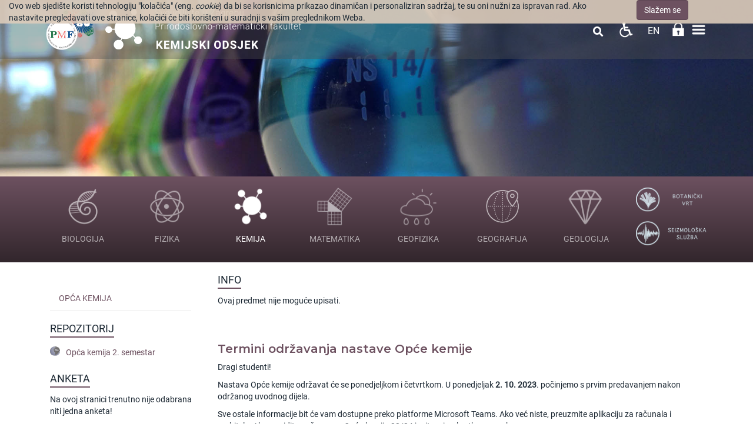

--- FILE ---
content_type: text/html; charset=utf-8
request_url: https://www.pmf.unizg.hr/chem/predmet/opckem?@=1jtf4
body_size: 48834
content:
<!DOCTYPE HTML>
<html lang="hr" class="htmlcms">

                        
                    

    <!--
    Powered by Ekorre Academic - https://ekorre.hr/ekorre-academic
    Based on Quilt CMS - https://www.fer.unizg.hr/quilt-cms
-->
<head>

<meta http-equiv="Content-Type" content="text/html; charset=utf-8" />
<meta http-equiv="Content-Language" content="hr" />
<meta name="generator" content="Ekorre Academic, https://ekorre.hr/ekorre-academic/" />

<!--meta name="robots" content="noindex" /-->
<meta name="keywords" content="" />
<meta property="og:url" content="https://www.pmf.unizg.hr/chem/predmet/opckem?@=1jtf4#news_28958" />
<meta property="og:title" content="Termini održavanja nastave Opće kemije" />
<meta property="og:type" content="article" />
<meta property="og:image" content="" />
<meta property="og:description" content="Dragi studenti!

Nastava Opće kemije održavat će se ponedjeljkom i četvrtkom.&amp;nbsp;U ponedjeljak 2. 10. 2023. počinjemo s prvim predavanjem nakon održanog&amp;nbsp;uvodnog dijela.&amp;nbsp;

Sve ostale informacije bit će vam&amp;nbsp;dostupne preko platforme Microsoft Teams. Ako već niste, preuzmite aplikaciju za računala i mobitele.&amp;nbsp;Ako ne vidite na&scaron;u grupu&amp;nbsp;Opća kemija 23/24 javite mi se kratkom porukom.

Za sve upite možete se&amp;nbsp;javiti na mail predmetnom nastavniku ili asistetnu, koristeći svoje @student.pmf.hr&amp;nbsp;mail adrese ili putem&amp;nbsp;Microsoft Teamsa (nakon prijave putem AAI@EduHr elektroničkog identiteta&amp;nbsp;na lijevoj strani aplikacije odaberite&amp;nbsp;Chat).&amp;nbsp;

Za potrebe online održavanja nastave u realnome vremenu saznajte vi&scaron;e o aplikaciji Microsoft Teams i kako pristupiti održavanju sastanka ili predavanja putem poveznice

&amp;nbsp;" />
<meta name="twitter:card" content="summary" />
<title>Termini održavanja nastave Opće kemije - Opća kemija</title>

<!-- breaks jquery-ui-1.10.3 tabs -->
<!--base href="https://www.pmf.unizg.hr/chem/predmet/opckem"-->

<link rel="alternate" type="application/rss+xml" title="PMF: Opća kemija" href="/feed/rss.php?url=/chem/predmet/opckem" >
<link rel="alternate" type="application/rss+xml" title="PMF News: Opća kemija" href="/feed/rss.php?url=/chem/predmet/opckem&amp;portlet=news" >
<link rel="alternate" type="application/rss+xml" title="PMF Content: Opća kemija" href="/feed/rss.php?url=/chem/predmet/opckem&amp;portlet=content" >
<link rel="alternate" type="application/rss+xml" title="PMF Repository: Opća kemija" href="/feed/rss.php?url=/chem/predmet/opckem&amp;portlet=repository" >
<link rel="stylesheet" href="/lib111/font-awesome/css/all.min.css">

<script type="text/javascript">
	var _selfbase = "";
	var _selfurl = "/chem/predmet/opckem";
	var _request_method = "GET";
	var _uid = 1;
    var _lc_window_refreshing = "Osvježavam...";
    var _lc_error_save_with_different_uid = "Vaša prijava je istekla. Prijavite se u novom prozoru prije snimanja podataka.";
    var _v1_ajax_url = _selfbase + "/jsxr.php/chem/predmet/opckem";
    var _v1_ajax_settings_default = {
        async : false,
        type : "POST",
        dataType : "json",
        url : _v1_ajax_url
    };
    var _lc_window_close = "Zatvori";
    var _design_skin_dir = "/_pub/themes_static/pmf2019/chem";
</script>
<script type="text/javascript" src="/lib111/json2.js"></script>
<script type="text/javascript" src="/lib111/jQuery/js/jquery.min.js"></script>
<script type="text/javascript" src="/lib111/jQuery/js/jquery-migrate.js"></script>
<script type="text/javascript" src="/lib111/jquery-ui/jquery-ui.min.js"></script>
<script type="text/javascript" src="/lib111/cms_misc.js"></script>
<link type="text/css" href="/lib111/jquery-ui/smoothness/jquery-ui.css" rel="stylesheet" />

<link rel='stylesheet' type='text/css' href='/_pub1767983384/themes_static/pmf2019/chem/style.css'/>
<link rel='stylesheet' type='text/css' href='/_pub1767983384/themes_static/pmf2019/chem/style_print.css' media='print'/>
<script type="text/javascript" src="/lib111/email_protection.js"></script>
<script type="text/javascript" src="/lib111/v1tooltip.js"></script>
<script type="text/javascript" src="/lib111/right_menu.js"></script>
<script type="text/javascript" src="/lib111/mmenu/js/jquery.mmenu.all.min.js"></script>
<script type="text/javascript" src="/lib111/jQuery/js/jquery.dotdotdot.min.js"></script>
<script type='text/javascript' src='/_pub1767983384/portletsJS.js'></script>
<script type="text/javascript" src="/lib111/v1submitform.js"></script>
<script type="text/javascript" src="/lib111/email_protection.js"></script>
<script type="text/javascript" src="/lib111/bg_prepare.js"></script>

    <link rel="bookmark" href="/chem/predmet/opckem?@=1jtf4#news_28958" />

        <script>
            // Facebook Javascript SDK
            (function(d, s, id) {
                var js, fjs = d.getElementsByTagName(s)[0];
                if (d.getElementById(id)) return;
                js = d.createElement(s); js.id = id;
                js.src = "//connect.facebook.net/en_US/sdk.js#xfbml=1&version=v2.8";
                fjs.parentNode.insertBefore(js, fjs);
            }(document, 'script', 'facebook-jssdk'));
        </script>
        
        <script type="text/javascript">
            $(function(){
                $('#admin_sys_notif_btnclose').click(function() {
                    disable_cookie_message();
                    ajax_call_async("OoD5wEWoZnirwPZ-ZIA56GcZN5y5zYzYrbjIVpUSTX5cEMiEd9Tu51bXyVEkVoB82HJmPko6W063BJI-bqXCWKA8aF2PpgcmxEwqVtizXHNW2axGmGlv_8ZgQ3VR_QsrxJPem55oyfT3cpSkjpoQ-SmKYaM=", "", [], null, null, 0, null, "", null);;
                    $('#admin_sys_notif').slideUp(400, function() {
                        $('#admin_sys_notif').css('display', 'none');
                    });
                });
            });
        </script>
    <script type="text/javascript">
    var _session_update_timer = null;
    function _session_update() {
        $.ajax({
            url: '/empty.php/chem/predmet/opckem',
            success: function(data) {
                _session_update_timer = setTimeout("_session_update()", 1320000);
            }
        });   
             
    }
    _session_update_timer = setTimeout("_session_update()", 1320000);
</script><script type="text/javascript">
    function _onload() {
        
    }    
</script>

        <meta name="viewport" content="width=device-width, initial-scale=1">
        <link rel="icon" type="image/x-icon" href="/_pub/themes_static/pmf2019/chem/icons/logo_chem.png">

                    
            
            <link href="/_pub/themes_static/pmf2019/chem/dist/css/bootstrap.min.css" rel="stylesheet">
              
        <!-- HTML5 shim and Respond.js for IE8 support of HTML5 elements and media queries -->
        <!-- WARNING: Respond.js doesn't work if you view the page via file:// -->
        <!--[if lt IE 9]>
            <script src="https://oss.maxcdn.com/html5shiv/3.7.2/html5shiv.min.js"></script>
            <script src="https://oss.maxcdn.com/respond/1.4.2/respond.min.js"></script>
        <![endif]-->

        <link href="https://fonts.googleapis.com/css?family=Montserrat:300,300i,400,400i,500,500i,600,600i,700,700i,800,800i,900,900i&display=swap" rel="stylesheet">

    
</head>


    <body onload="_onload()" class="bodycms bodycms_left_sidebar skin_chem"><div style="display:none"><form id="ap2_v1submitform" action="" enctype="multipart/form-data" method="post"><input type="hidden" name="_v1param" value=""></form></div>

        <div class="container" id="container_admin_bar">

            <div id="cms_area_admin_bar" class="cms_area">

                
                    <div class="cms_module portlet_admin_traka"><a name="admin_traka_38635"></a>
                        <div class="cms_module_html">    <div class="container-fluid navbar-fixed-top cookie-message-container" id="admin_sys_notif" >
        <div class="row">
            <div class="col-sm-10">
                <span class="cookie-message">
                    Ovo web sjedište koristi tehnologiju "kolačića" (eng. <i>cookie</i>) da bi se korisnicima prikazao dinamičan i personaliziran sadržaj, te su oni nužni za ispravan rad. Ako nastavite pregledavati ove stranice, kolačići će biti korišteni u suradnji s vašim preglednikom Weba.
                </span>
            </div>
            <div class="col-sm-2">
                <a href="#" id="admin_sys_notif_btnclose" class="btn btn-primary cookie-ok-button">Slažem se</a>
            </div>
        </div>
    </div>

    
</div>
                    </div>
                
            
</div>

        </div>

        <div class="white-layer" id="white-layer"></div>
        <div class="header" id="header">
            <div class="container">
                <div class="header_content">
                                         
                        <div class="header_logo" style="display: flex; flex-direction: row">
                            <div class="header_logo">
                                <a href="/"><img style="max-height: 100px;" class="img-fluid"
src="/_pub/themes_static/pmf2019/chem/images/logo_godisnjica.png"/></a>
                            </div>
                            <div style="padding-top: 10px; padding-right: 10px !important; padding-bottom: 10px; padding-left: 0px;">
                                <a href="/chem"><img style='max-height: 80px' src="/_pub/themes_static/pmf2019/chem/icons/logo_chem.png"/></a>
                            </div>
                            <div class="department_logo" style="padding: 13px 0;">
                                <a href="/"><img style='max-height: 42px' src="/_pub/themes_static/pmf2019/chem/icons/name_pmf_hr.png"/></a>
                                <a href="/chem"><img style='max-height: 50px' src="/_pub/themes_static/pmf2019/chem/icons/name_chem_hr.png"/></a>
                            </div>
                        </div>
                                        <div class="horizontal_menu">
                        <div id="cms_area_horizontal_nav" class="cms_area">

                        
                        <div class="cms_module portlet_nav"><a name="nav_102779"></a>
                        <div class="cms_module_html">


	<link rel="stylesheet" href="/lib/mmenu/css/jquery.mmenu.all.css" type="text/css"/>


<style> #mmenu_init{ z-index: 9999; } </style>

		<nav role="navigation" class="navbar-nav rightmenu">
			  <div class="navbar-header">
				  <a class=" glyphicon glyphicon-align-justify navbar-toggle" href="#mmenu_init">
					  <span class="sr-only">Toggle navigation</span>
					  <span class="icon-bar"></span>
					  <span class="icon-bar"></span>
					  <span class="icon-bar"></span>
				  </a>
				  <span class="navbar-brand  hidden-md hidden-sm visible-xs" href="">
					  						  Kemijski odsjek
						  
					  				  </span>
			  </div>

      		<div id="nav_102779" class="collapse navbar-collapse">
					<ul class="nav navbar-nav">
																									
													        																									                                																																											<li class="dropdown mega-dropdown nav-element active nav-list ">
											<a class="nav_link menuitem  " href="/chem" data-params="80rSJO0DINy7Vk7Gt2EF3SodCUPgf1HiKnXuctC_Eg8FOwIebHtJltwI2ECCx_S9x3lYYoxoZ2A8oCHEew1_m7lqX-koMY7uZH3yhalaJ0Fw1dBM4ExzbOcwZvHSComZr0I_ijgaRtrTc3R9XgqlQDHgEqo=">Naslovnica</a>
										</li>
									                                                            													
													        																									                                																																											<li class="dropdown mega-dropdown nav-element active nav-list ">
											<a class="nav_link menuitem  " href="/chem/o_nama" data-params="3C-_gisBl4izIcLjXYFj2DwDtY1c5YNb8iB-zf6-xfe9J9TE0F7wNbcOecQ_04YqjXtIRZa_dzZHL2tZiMwplBVuON5VDXUNsTkSHmxdQa0h-TTmGoX9F_o5aT9jMecBfMi8Ca8TT2DzGvWffpg34CntWS0=">O nama <span class="caret"></span></a>
											<ul class="dropdown-menu mega-dropdown-menu">
												<div class="col-sm-12">
																										   <a class="menutitle" href="/chem/o_nama" >O nama</a>
																									</div>
												<li class="col-sm-5 alignleft borderleft description" >
														<div><img src="data:image/;base64,"/></div>
														<div class="menudescription dot-ellipsis dot-timer-update dot-load-update .dot-height-100"></div>
												</li>
												<li class="col-sm-7">
													<ul>
																													                                                            													
													        								                                																								                                    <li class="alignleft "><a class="menuitem  " href="/chem/o_nama/misija_i_vizija"  data-params="gxKb3aitBwVcFmMzy9otGR5drtQJ7ZcWYVyTV6cW-Nb8Vr5RQTCfbWbqZ-cze9Y7gHRF5thiokwFcoe_d01243F4Wr4MIKlg7P6xYybap5F_9GT4LmQ0_flOVsuqptV-iW_3LsuNCPT5t26uhdUVGpTzPbc=">Misija i vizija</a></li>
                                                            													
													        								                                																								                                    <li class="alignleft "><a class="menuitem  " href="/chem/o_nama/organizacija_odsjeka"  data-params="KscuvaSh2-x1nnzwwoqQObqmZrVLcI7J4rnz8_CMzHT28bTamkqQW4ShMnFUzNCpkZ3K6vfIty_Wtf_JYd3X7UoyRCcC8pORSuO_MTeruO8jpE938qKbRoy9J0CKlNMsEjKTSgojZ1_4UtEAEzw6JQjPPEc8vK-Co3ceslaHoDqjM33b">Organizacija Odsjeka</a></li>
                                                            													
													        								                                																								                                    <li class="alignleft "><a class="menuitem  " href="/chem/o_nama/alumni"  data-params="QnElF7oYPBXFoBuPHooOA6kKqEYJRmW-V_DQm9XMWhyfMt7r06uLNi-HuWhWjIwWXqTvMA0ktznbElfCRybt5qMaCGW-p6uMiKG_o4SNyEa7r6YbFTg56NfMz3Dlqxe3JbRL7FnVDwbxJYhiIZ0cTEptSVw=">Alumni</a></li>
                                                            													
													        																													</ul>
													</li>
												</ul>
											</li>
																									                                																																											<li class="dropdown mega-dropdown nav-element active nav-list ">
											<a class="nav_link menuitem  " href="/chem/o_nama/zavodi" data-params="ulORx9gYaD2JsUGeK1hhmyt8jtaK9F_xI_c4NeejdGEzD3fqUcqJHviEVYBW0jcpgMXIODvPFb2eIwtS7NGrjF5XdqBtpfRcdG0WtyY2DK7oD5PoK-jECEjfa1BFUn0r-XCppH8O1Lu-eLfHwHXv5pwjjXk=">Zavodi <span class="caret"></span></a>
											<ul class="dropdown-menu mega-dropdown-menu">
												<div class="col-sm-12">
																										   <a class="menutitle" href="/chem/o_nama/zavodi" >Zavodi</a>
																									</div>
												<li class="col-sm-5 alignleft borderleft description" >
														<div><img src="data:image/;base64,"/></div>
														<div class="menudescription dot-ellipsis dot-timer-update dot-load-update .dot-height-100"></div>
												</li>
												<li class="col-sm-7">
													<ul>
																													                                                            													
													        								                                																								                                    <li class="alignleft "><a class="menuitem  " href="/chem/o_nama/zavodi/zak"  data-params="erwpC3Zc_x-ADNRNvP784U10wlxl2jboSHK5Y-h0R3gwD32QYJIAJgL-HjquNp-20KlUBCYwmQEcn_G0yJJin6oxZTlldzpbILQaw-b1mg_5XG_sVmqIqbbJZ84Sp-ivw9Pdje_8SbvNlLeBJ2HSWh2uaN2EUbNOFjsKC8DiZFwTzHMq">Zavod za analitičku kemiju</a></li>
                                                            													
																				
																				
													        								                                																								                                    <li class="alignleft "><a class="menuitem  " href="/chem/o_nama/zavodi/zbk"  data-params="E6JU3YIhkhdYSRYr-bCmkCvg4IsZs6yK8Yrs_Upk_ZLYzmo6C1s_oicJU5PdqvVKOWhjtJabp7ns4GchWH5XVHa-WHJbd4NzcKYPXmIqkyFMN8j8Y6Ja3x98KESSAzOelMSAxc9WP8MdPu4SpMH_q-A9dow=">Zavod za biokemiju</a></li>
                                                            													
																				
																				
													        								                                																								                                    <li class="alignleft "><a class="menuitem  " href="/chem/o_nama/zavodi/zfk"  data-params="QMcpNodqdZrHHHyzqg-bCeQ1gFiFEjXfFFwtqc_9ycc_2m2dslv2-5mrdWop987WwumxH7NnOk2VI--2DMmGIG3zFnwr8uZ1dSyJQI5WMqMxUnNP4WU6QFy8rsEMsML3oQ6CrDWNimwfXu4eGmUGm27woEkGdmB66QGrzFZIoyO4Y8ms">Zavod za fizikalnu kemiju</a></li>
                                                            													
																				
																				
													        								                                																								                                    <li class="alignleft "><a class="menuitem  " href="/chem/o_nama/zavodi/zoak"  data-params="Z-VBM02SgHPb_EOgYmng5W6llLqJvQz_M4OAvnxmTXlxdZtfGo0G3B8vtWf9GRTBVgYDEt6e9nMe3JxivHQLuQnuj2xQ_a8izfWzTIcHQ-ue02tOjMmnbEag2MlNFKDQQX3phS7zLB2SpwQI8mR-arRECZPcPS36AvWQWC3QMYQhuLBu">Zavod za opću i anorgansku kemiju</a></li>
                                                            													
																				
																				
													        								                                																								                                    <li class="alignleft "><a class="menuitem  " href="/chem/o_nama/zavodi/zok"  data-params="Ekubd3Kd_tat6kZc4YFIII-G2nSxDaHiqbDFy2lnCNWqCR0Zd_QN22Kk1F4fl_ly5P0x2smIDgzWI45UAsoBR5UoTkvWQGJz_l2SrORHy7eO8udKQEsv0lU-Qa040O2tNtAyIVUXdIerSlrGvADqCkwKnFHw_W8XD4K4MiEunEdF4RuG">Zavod za organsku kemiju</a></li>
                                                            													
																				
																				
													        																													</ul>
													</li>
												</ul>
											</li>
																									                                																																											<li class="dropdown mega-dropdown nav-element active nav-list ">
											<a class="nav_link menuitem  " href="/chem/dokumenti" data-params="O3hIh39w-RlCM39w9tRkeKsSYNMk7FU18NYMsIfX_1ov2aC6S8VFrklXdu7mRxRQc0iWupLZcWm94JL3urBvzZhdum2TsQYsMT1_vqFtDiSLCZq6GcklL1pMP8Bufp1hoS0nW73IO_CHxEmV9P3pnikKtdU=">Dokumenti <span class="caret"></span></a>
											<ul class="dropdown-menu mega-dropdown-menu">
												<div class="col-sm-12">
																										   <a class="menutitle" href="/chem/dokumenti" >Dokumenti</a>
																									</div>
												<li class="col-sm-5 alignleft borderleft description" >
														<div><img src="/_pub//plogo/50029233."/></div>
														<div class="menudescription dot-ellipsis dot-timer-update dot-load-update .dot-height-100"></div>
												</li>
												<li class="col-sm-7">
													<ul>
																													                                                            													
													        								                                																								                                    <li class="alignleft "><a class="menuitem  " href="/chem/dokumenti/opci_akti"  data-params="cSbnLPaNDR-V9CbqeMgdfyjQrKLhqSYNZJ_lFAJ3NDuIeeCjtjHQvFjCCHM0MBwIHEtmZ8GjgqC4U7bGK9on4lYf9vp57wYf9T8tviGB5p8pcCNz0p-YnG_Oq0cC-5kLEHG6MWkOXhych1vFpW7wXlzkE7Q=">Opći akti</a></li>
                                                            													
													        								                                																								                                    <li class="alignleft "><a class="menuitem  " href="/chem/dokumenti/obrasci_i_predlosci"  data-params="JMRcUiuqgg-FseDpaHbdE7scX4zIG4JWThIVI2WDsmztMsYMXitJG83VfVnerYjsNotbb3mZBxcE6tuTFSwXD2FRLW5BAv7iOJrYN6owuDYJsj0adesKbrE9OiN6zx28ScGK0Aqav9qZ6gpBvyXdOey6YWryBi8W0KbGTVsc3htuoUGP">Obrasci i predlošci</a></li>
                                                            													
													        								                                																								                                    <li class="alignleft "><a class="menuitem  " href="/chem/dokumenti/kalendar_nastave"  data-params="q0xgfEpQHysGE2F3BTCuDnva_UlFlfXg67nJrVy3OyAVvXc0tfDJVlLvETlTc9N0rNbNzOEW88z5-Tko2-MQg4Ubz2sqDfxfK1JpHEtKkUBfMRnKg-MNyjlAVYrnDs8WqGc21sf3mLfXM8bUTOVtCbbE-fY=">Kalendar nastave</a></li>
                                                            													
													        								                                																								                                    <li class="alignleft "><a class="menuitem  " href="/chem/studenti/dokumenti"  data-params="TmfxF5xLl8bX6o7DLkYRmoURjSJzEqLODOzcJ9xua53imXCiwkf1Qk7xrQijn9OJh3Jao6N0zgB3GShiBJOifxlnXqBNNEyu82co89gefSft5Oqoz8eO5i5C8T2wzpGUtkkwlr1ehDFqOsRD-6bybwKE4oE=">Satnica</a></li>
                                                            													
													        								                                																								                                    <li class="alignleft "><a class="menuitem  " href="/chem/dokumenti/izvedbeni_planovi"  data-params="0qshvr0BhiJsBofnSxyV6f-1EaDR9q3kAdKzI_dqTWFBNmWVECiCBGfYzIYInj6YGEGShLtqyx7NfUq37H3vqpXO8L1PcrKTjhx9Qk9-DQUJrkCrLTP1QdI6z1njvuN5_vdx6BSWyTWKq_vs2zVKQ6LciR0=">Izvedbeni planovi</a></li>
                                                            													
													        								                                																								                                    <li class="alignleft "><a class="menuitem  " href="/chem/dokumenti/raspored_sjednica_vijeca"  data-params="UV8GPwYtApN7ViN6Itx_M5EiuOUHcjuKmaqr9A0gV-c3NkiDj_FBNKd8f4i9HhK4MyHjx-AoVaFuHM08OhRWuyQOBJ6qSzC1dS7POkAklDRvmJp-PqBMsEqgv8jauUTO0UpLkL1a1iXAakWzrd8J1Jp1tlpxhgSw7K3XGupKrwbLO14t">Raspored sjednica vijeća</a></li>
                                                            													
													        								                                																								                                    <li class="alignleft "><a class="menuitem  " href="/chem/dokumenti/izvjesca_ko"  data-params="HqizaOro3WJZ4C2jxqtiXLZH0jAN124uzKb1JDJpo8d2vLZ2Qd9mQTDilGfrvpL7XTWREJoRLqaj9b2NeKgwntez5CLQrY0ED8Zk0gSynfqunjmJt-SOsQG7iIX7sh-gwLA82oF9ESmNoMgJLTzSdEwY2So=">Izvješća KO</a></li>
                                                            													
													        								                                																								                                    <li class="alignleft "><a class="menuitem  " href="/chem/dokumenti/odluke"  data-params="rSqKIoeQilCK4lxtT-gt2utE4fDXFgl82IPbOHLqgLwqOkOuFOkqLLSF-2PsUYmtkJEL5A6GJU89UarrTil-dKIr9jXZNFXJk9hFWe8OLzTd7MTg8HLvE4suOKNA2-VeEphIdrHv8uiP2i57Fq_mZwKIxsY=">Odluke</a></li>
                                                            													
													        								                                																								                                    <li class="alignleft "><a class="menuitem  " href="/chem/dokumenti/javna_nabava"  data-params="wI72uVj3zMMHurafjF93OYOBrrEq78ha1rvJ_KLzHDZoR81HdM50F5ZfqsnY0Qd7WEiXOJGe9J6o5qh4NBxCN__mocWJF6ePpyqAxumRJ0tgI_sVfpnpIwavZgyO2Q8gp-N1ShqEm0RmwafhtblbzUTMiXY=">Javna nabava</a></li>
                                                            													
													        																													</ul>
													</li>
												</ul>
											</li>
																									                                																																											<li class="dropdown mega-dropdown nav-element active nav-list ">
											<a class="nav_link menuitem  "  data-params="87krNcNWQC8nqN0swHQhDn_R71H-dN8PWA2nlc6A4nFl9hbkQqJ8cKdxDJHux9IdKFsbFAu7Q8dfaqQucK9Roa9ezJilkG_l5iEtxvl5pPVWPs96HDZOIuvwMdyxRDC8tyCBdIcPark58PrJFNcouQIHm-E=">Upisi na studij <span class="caret"></span></a>
											<ul class="dropdown-menu mega-dropdown-menu">
												<div class="col-sm-12">
																											<span class="menutitle">Upisi na studij</span>
																									</div>
												<li class="col-sm-5 alignleft borderleft description" >
														<div><img src="/_pub//plogo/50021297."/></div>
														<div class="menudescription dot-ellipsis dot-timer-update dot-load-update .dot-height-100"></div>
												</li>
												<li class="col-sm-7">
													<ul>
																													                                                            													
													        								                                																								                                    <li class="alignleft "><a class="menuitem  " href="/chem/upisi/preddiplomski_studij"  data-params="e9Ms1W9J8rumL5zt4wZcNHKetxX9Kqs3SUOlmRBiFdJm-ZSRSyCQGQ9Up7COmW1pTK64_vc5iQXf2uq9QvWrcG13pcakDSXOmYfuOjD-Do1pgKBXT6utIY0bP7_Le0Fg4p2U2oWISlO7L6bmqtEvH2XYly78068tE_aQJAEcaiNk_bZM">Prijediplomski studij</a></li>
                                                            													
													        								                                																								                                    <li class="alignleft "><a class="menuitem  " href="/chem/upisi/diplomski_studiji"  data-params="7R9eGGXYejFCZqrG9KTR4CXwmehajyJwgBfOo5N7goPFZ2buOhVn0ze-JUi2ca-QXgI1ilJsG3zD-T9BHEZ6bDcHU7JeRsoyh1gBcbszrQdE_Ps2Vl0Bn9y7arIogwAcXxVGphEZJjBC4k29-xYLOckRfmw=">Diplomski studiji</a></li>
                                                            													
													        								                                																								                                    <li class="alignleft "><a class="menuitem  " href="/chem/upisi/poslijediplomski_studij?redirect=1"  data-params="xVgIQ_833mJETTEy137RMxCv0Fs5lOtwWrGXP_WnZp9tbFtgyQ8cLFnPwAaq6cEqHh-VrwTGlbCup8sHwh2CiTk4I065DF3uccW42rV4-SwznZC_Nfy52lpPQiCrACgp5AidfPtmHX_L4LnFthfRJpw2VBY=">Doktorski studij</a></li>
                                                            													
													        								                                																								                                    <li class="alignleft "><a class="menuitem  " href="/chem/upisi/prijelaz_sa_srodnih_ucilista"  data-params="vcWt67QkacNe2VU3AXpgpsG95CVWEGD6dKJtR7QXCkeAMeoUDosX93_0J_v4eXgnK519Ne1k-Mu0ji1L2dYJFUjgDtP15p18Y4NuQWdIY6Pl0_TXf3KRZIyijbOsA3s1J-FwEe5tR5zDqzSiHKEstWedW9j5SwE8jDW5G7nwCFklWvQP">Prijelaz sa srodnih učilišta</a></li>
                                                            													
													        																													</ul>
													</li>
												</ul>
											</li>
																									                                																																											<li class="dropdown mega-dropdown nav-element active nav-list ">
											<a class="nav_link menuitem  "  data-params="x7P33frmK4Wkacgs6eoaz2_QEPih0F6P03sKVkJxE0h22NUhYCWMFrMYnwjofTgV2MgezShl4Kwh0HCzzS8VILjXB7j5ANIOMFdZaFZbZ2-op0rBwfAO2U1Pfgcy9YbIdP9K1HwEp9kA4wz6suEZfGJO_Ok=">STUDIJI <span class="caret"></span></a>
											<ul class="dropdown-menu mega-dropdown-menu">
												<div class="col-sm-12">
																											<span class="menutitle">STUDIJI</span>
																									</div>
												<li class="col-sm-5 alignleft borderleft description" >
														<div><img src="/_pub//plogo/50021128."/></div>
														<div class="menudescription dot-ellipsis dot-timer-update dot-load-update .dot-height-100"></div>
												</li>
												<li class="col-sm-7">
													<ul>
																													                                                            													
													        								                                																								                                    <li class="alignleft "><a class="menuitem  " href="/chem/studiji/preddiplomski_studij"  data-params="ADw17B8QHT0StnH_yOraD7Rt316amUL81cmXAVkGG4KTtBnlWRMCXe7VAQsVoSCzrqqCaTU30jW7AnzpEy7GSKCqzDpNONK7XRdRXW2_yUPXir8_paHXovCi_rn4WBtF5NEf8fHnXED-sBAbkH5w0D3s2tZw6qtaff9ANNtL_Wxr6Fq0">Prijediplomski studij Kemija</a></li>
                                                            													
													        								                                																								                                    <li class="alignleft "><a class="menuitem  " href="/chem/studiji/diplomski_studiji"  data-params="R3U-Xvwau0fG3H029dn_YjJpXEj207EeR1dGWLhF24QQQlGn5UyLZyre3VMlhmXyrCSIsMW9ba2sxjYeCV6_3bO8z2HwjXMxtgOs70hcj-Kln58WwYJoPK0iPijipXX09ywoMdKmWKp0M_FGFgPv10MqDuQYrzVElosoijVo8VCwZ8Q2">Diplomski studiji Kemija</a></li>
                                                            													
																				
																				
																				
																				
																				
																				
																				
																				
																				
																				
													        								                                																								                                    <li class="alignleft "><a class="menuitem  " href="/chem/studiji/integrirani_studiji"  data-params="ib-_s9PDfpGatC0H0QkSQHlFyHlhmvC4kkYkSyeZjFURiChbQBILZnCgMY-tcdsIyYxxAklcUB_UrvfpSRGR_65Csbbs61YF0Iijkb48RGmEm2gQnzUBd2vq-3TQpR1vjo9Jltxe9UfFSsKduuAi56wxdbQ=">Integrirani studiji</a></li>
                                                            													
																				
																				
													        								                                																								                                    <li class="alignleft "><a class="menuitem  " href="/chem/studiji/poslijediplomski_studij"  data-params="9bcpboPsBVkKHaDcBpNotAGu7TFv9PeVlXvPmzMEaizV4f88uVsbRQc02VB1Ulz5AYupPOaYfCoa0LxTHbDIE5mEjfWN8wCaVxTYYonJZhfP3uUzMrUGsgagNPKvLe5leHRvqolQ4FfbOOUlLFMedtmxtMk=">Doktorski studij</a></li>
                                                            													
																				
																				
																				
																				
																				
																				
																				
																				
																				
																				
																				
													        																													</ul>
													</li>
												</ul>
											</li>
																									                                																																											<li class="dropdown mega-dropdown nav-element active nav-list ">
											<a class="nav_link menuitem  " href="/chem/studenti" data-params="n6G-UxhNQwEJv2DQu8hjHfEZ4W5xH4vRDgfTxyKq-xcyJfOllKhl-8A7M3cfXXlfFEZpw_f9jAUjZFZVMZcKgjAV34ak76gl-tWkrrox3oD9or90oNBRXw0WN9qvA_QUENSxih0vUH9rASEvXwnhrItFBBo=">Nastava i studenti <span class="caret"></span></a>
											<ul class="dropdown-menu mega-dropdown-menu">
												<div class="col-sm-12">
																										   <a class="menutitle" href="/chem/studenti" >Nastava i studenti</a>
																									</div>
												<li class="col-sm-5 alignleft borderleft description" >
														<div><img src="/_pub//plogo/50021130."/></div>
														<div class="menudescription dot-ellipsis dot-timer-update dot-load-update .dot-height-100"></div>
												</li>
												<li class="col-sm-7">
													<ul>
																													                                                            													
													        								                                																								                                    <li class="alignleft "><a class="menuitem  " href="/chem/studenti/status_studenta"  data-params="_MeaTku7P7R5l6Myf_r7B39Vx3I4u3oCyEOZlyIRn0Lq2A8IoV4YoxX86v8u3JtrFusCm6SK5eXySclsI-g6pj98POpWq7gvNfbbecXnVuBbV6eRiHZWw2K91e7dI3xUu3rOk2AZ5TpEjQjMnIPwgkI4F48=">Status studenta</a></li>
                                                            													
													        								                                																								                                    <li class="alignleft "><a class="menuitem  " href="/chem/studenti/upis_studijskih_godina"  data-params="4YOWVTLqmLmAH-p91BaqrGd-M2sjhs__BgqiJ8OHW0rQcG6_PeTdm0e9-My2YKlzJ_fMy7q5K7PAb9bE94iKYEhR0OeDypeAsC4n7DW_SxPLDOT0PHR18OchNFkL4I5m5SXnQIt4s6Hy8vI6QX6xSTXjWD8WoAz9OUcM1y52noxcJPrn">Upis studijskih godina</a></li>
                                                            													
													        								                                																								                                    <li class="alignleft "><a class="menuitem  " href="/chem/studenti/upis_predmeta"  data-params="1cKFi3ApcID-UriQJS1t0urlH2MRXx77BUdCwR2xa_XGiHU0bpcbc6NhBF8Kv9rYsHToJfxYGko6-TIlDYKUCY19r2RmX_ZDeoEeuWQmr8o5skCHremO1KIezA-GJD2KdTnWFUcTYnFJjSyqzPX6C-t2Uws=">Upis predmeta</a></li>
                                                            													
													        								                                																								                                    <li class="alignleft "><a class="menuitem  " href="/chem/studenti/ispiti"  data-params="VcpF0bI1BA_CynFQb5IE-NgCarM7Bz4NaSAWAxCTjqnIzwDn6rSZt8sBpm_Hg9QzRDqlUpsQB0kY-dPBcGA9Y0iykmtaDQav9ifTT0yFBdT1KBgrM-FdD4kMYSLa48oAGY4ohexJmoXMJUmRt-sJZg80X3U=">Ispiti</a></li>
                                                            													
													        								                                																								                                    <li class="alignleft "><a class="menuitem  " href="/chem/studenti/ispitni_rokovi"  data-params="nJ1wbWoxbMlbi75drKYkWOsc8KgP-fWzpsr_dV97xF8K9mCEs5ZZefvNegdzkxX-Z6g-cHDfuIWHubiZpdp8qnGRCgK5IG9cT3ftw0_ptS9vgWFiwGFJg9RPO5AbWUATdnIrHQtRfJMX3Q0lR9yy0WPt84U=">Ispitni rokovi</a></li>
                                                            													
													        								                                																								                                    <li class="alignleft "><a class="menuitem  " href="/chem/studenti/strucna_praksa"  data-params="XfaSoN9HiqBOOk3Y8dKF4m30Qj47zsL24NNXD5mscXBnZqV1xYEuZtl5sJLEOfbcAjnXc8666HoPpgJIJM1WV18D9v_jp7UA4oEtUfEUQO-4vQsFR-22qZRUZCcoMpDBHukvHevPx_b1xD0qw3w2S7EiIcU=">Stručna praksa</a></li>
                                                            													
													        								                                																								                                    <li class="alignleft "><a class="menuitem  " href="/chem/studenti/kolegiji_koji_se_izvode_na_engleskom_jeziku"  data-params="vj1IfDczJcEI4uMAOzGhsZKJ7rqqtmjG5CiiRcWir-a4WI6L2-QtsSUH4X9dgKvn-kZ6jTqavAvKUlriaapnS0Z3ePiMlPFRmCeyv1r8t3zHrkQ0-znXAJyC7vQUsK2n8kXkSzoSHkuARgzeQckaidvBOdxXWvtWP5Mw03KzgNjoRrrqKAmcN_2RqWB5Xb9tl9PfGA==">Kolegiji koji se izvode na engleskom jeziku</a></li>
                                                            													
													        								                                																								                                    <li class="alignleft "><a class="menuitem  " href="/chem/studenti/preddiplomski_studij/zavrsni_ispit"  data-params="_OCtLDefLzxZ9wByixqq-hzEmOiwPUF4BX1h9SfDoleRJy1pZVl5j5l5xyMfpqyDw6FAL3aTB-2gaX2jei9V7UZBzJ_85sDS5VZqlVObpM73m0sGx-8QhzgDh9DZ2Dr65wU1oqYI9-2G4D3-s1mPj9ytXjlQELlCO2TQ8nq1uQv5HSY1">Završni rad i ispit</a></li>
                                                            													
													        								                                																								                                    <li class="alignleft "><a class="menuitem  " href="/chem/studenti/diplomski_studiji/diplomski_ispiti"  data-params="ukjGl3zfGIKAEWilTGNrgzkTi1IsGMZNmXkYj9MMFB6MXv4jTt9Un5Hs37ptSYDn3t1vCO66WVGePwZeUo0fUIFYRnMzFRep-S6xsV24xNhky3q1ddCy4Kc50bfSX_pAbBXfGkeZDfglPAqlk0CA3N1Hb9Y=">Diplomski rad i ispit</a></li>
                                                            													
																				
																				
																				
																				
																				
													        								                                																								                                    <li class="alignleft "><a class="menuitem  " href="/chem/studenti/poslijediplomski_studij?redirect=1"  data-params="LnBbS4wT4AmBrqSB_nrEBJTelBnzOrl5WUDUq-LnvtJ_OPIDaersyTR9i7uEMWmpb04SxUn5pYsNyiJ8aqPMfrOTBwbGfT4OOt6u8szL08zuJMNBiDO-p2S0YNn9WZ6q7D6tsC2BCWHAdX_8DaUSQ9cl-pI=">Doktorski studij</a></li>
                                                            													
													        								                                																								                                    <li class="alignleft "><a class="menuitem  " href="/chem/studenti/zdravstvena_zastita_studenata"  data-params="TS3lV1OhEIjKFRMFajAQFg3xgcefc3P2GrUTy7AD_juxFLbk3YvrlhY1IPu0dX3YVAJ3nnpydKIj_iZkDUQmM4tydsQ0jefUhoso3U89oEbELU2D9Qv_267VuZm8G-Zo-BMHVLjRfBAEDoI42e50c1rcAih90tir72GD8Brhgit2ySiD">Zdravstvena zaštita studenata</a></li>
                                                            													
													        								                                																								                                    <li class="alignleft "><a class="menuitem  " href="/chem/studenti/studentski_zbor_pmf-a?redirect=1"  data-params="Zzu03TvGqOJFFpCuyTSbHpuSvXuNht5kv1ONCIB-SO_gbbrEwIgmApTDBrC-WYOPKGlx6PgpOjUlVOrqEllVksGHwlw6aO-OlEC7aL-FHs8ppVRhkAqd7y4Kz3dSV-UyRvCG0iXxsB1mlWfGsCEQ7pdjpyJ7ZYQUgEVHQu9SvQcIzsKS">Studentski zbor PMF-a</a></li>
                                                            													
													        																													</ul>
													</li>
												</ul>
											</li>
																									                                																																											<li class="dropdown mega-dropdown nav-element active nav-list ">
											<a class="nav_link menuitem  " href="/chem/studenti/ured_za_studente" data-params="E_h2fZWFrBfzIW9bOpZRWRtGIsCdbjUorEuqq1RZgMndShBEG4pc8EvRhOah9xG2_2W9eZDO1-7RchS_YQxYDbmNr5M3LTBiMaCAnlzvZIARK4KhqYzEk0LG38o43iUMBCgHuGAjSS8aEEE57MJxft8MZb0=">Studentska referada <span class="caret"></span></a>
											<ul class="dropdown-menu mega-dropdown-menu">
												<div class="col-sm-12">
																										   <a class="menutitle" href="/chem/studenti/ured_za_studente" >Studentska referada</a>
																									</div>
												<li class="col-sm-5 alignleft borderleft description" >
														<div><img src="/_pub//plogo/50023201."/></div>
														<div class="menudescription dot-ellipsis dot-timer-update dot-load-update .dot-height-100"></div>
												</li>
												<li class="col-sm-7">
													<ul>
																													                                                            													
													        								                                																								                                    <li class="alignleft "><a class="menuitem  " href="/chem/studenti/ured_za_studente/obavijesti"  data-params="vo7e4dgqdQ17TbvWrUbHWW5byD-kbkxUEUlrzk1DOFeCDqNLlmqK_vexF1Bs9cN5yGwZFE1T3tjJ7BAlWPmCwIz4n6bEevrccg6_9O2zp3icaCTFjD1E9o_VfJytOH95S7yXPbZBMRy7VQspuU1LRSjJ4dY=">Obavijesti</a></li>
                                                            													
													        								                                																								                                    <li class="alignleft "><a class="menuitem  " href="/chem/studenti/participiranje_studenata_u_troskovima_studija"  data-params="ilOrfy2s5gk5htgtRsTO6aia-3AER5LUGaW0JeoQq0VorfQFu2-DyrPFwrfqX7Qlu1zpJ9JVu6Znqn8yW1WBfwo8l2McL5mUmojmvj8uhca38dO00VwambzGlcMPkleFTjvJn9MXBLCZRNhxIIgPhfFeHLdpW-uNovQWxRc0iaCwu-bNARG5ROkSk_RVPu7rI5uyMQ==">Participiranje studenata u troškovima studija</a></li>
                                                            													
													        								                                																								                                    <li class="alignleft "><a class="menuitem  " href="/chem/studenti/upis_u_vise_godine"  data-params="-nBoTIvncn9JZCc02GtPwHLTcTUzussrZ4uJukkJ6A35CuEl-j8rYrOBGqGGnKoB91o35gwJjeSvs1ZWHDHBxwaIYzAIYLdZed9h7tuB_57fTcQ52ytgCuesVB_mpeazjQMpvu-0GWVnbfJ6XQtQ6pLiUQAkPEYAvfHrp9a-VZvLSQV2">Upisi u više godine</a></li>
                                                            													
													        								                                																								                                    <li class="alignleft "><a class="menuitem  " href="/chem/studenti/ured_za_studente/potvrde_55_ects_bodova_iz_kemije"  data-params="QLOcP17MMeKAPPD6V1nO521KvpuY97wTupYK__3VfpZOwZn-fjV5Kyuq0YsolLEozxOLu5HmASbT6RbZOK50Y08CAzpIJJqk64y12aGRGkN50j4eQk9nK4TL6W7JECm0ydrBGPUl6QaT90DBz9gl4WeK45X6_BYtL9Xllk4yyW_FmX8l">Potvrde 55 ECTS bodova iz kemije</a></li>
                                                            													
													        								                                																								                                    <li class="alignleft "><a class="menuitem  " href="/chem/studenti/ured_za_studente/potvrde_55_ects_bodova_iz_kemije/dopunska_izobrazba_za_rad_u_skoli"  data-params="l-L32jt6wlR9zWn-ozrkKyVUDDMR6DPhVx1lvZH1swcSQlj2JWrI_iXPBnG20oq2GxWsgU-216ticbtb5LdFX8GpO76Uko-RB9zDLnNgTuIZSlnXJMgCjHmzYpyQEeA2a1TK3whfHpSzesPgBC6bebPegMcbXpoDW-Dwhn2Kqpqt3PjS">Dopunska izobrazba za rad u školi</a></li>
                                                            													
													        																													</ul>
													</li>
												</ul>
											</li>
																									                                																																											<li class="dropdown mega-dropdown nav-element active nav-list ">
											<a class="nav_link menuitem  " href="/chem/rezervacija_predavaonica" data-params="LD7rwi8sM-pMkpJaTA9Kjk8uySYnSZ444sS_KeRJExBwRy1OLD7kzJvlYDiF3AlkrJ9Ur0cRaCjdLeXDiBbeHC0URAjLXrcdA54VSLqa4GRwB0J6TiH5_Z2XrNdQLduDxLn_opPKX8YvHAL7wftAwAY5kkY9_9VVgoKTSR5Jq68hAMMO">Rezervacija predavaonica</a>
										</li>
									                                                            													
													        																									                                																																											<li class="dropdown mega-dropdown nav-element active nav-list ">
											<a class="nav_link menuitem  "  data-params="8H1xLIL9CS26iC_o9U_LtuteL29DYFZjvhHveqXmG7n3Vdq6wTXrCBGyE-50VRiLZvD9uGjxCNMCyfp5Y3PCauoaevL77GaM4Xj_nUupM60UHdjfzlucc3NzZqunexB9nFfwjlEPixCbmcZFqes12Ye8YHA=">Znanost <span class="caret"></span></a>
											<ul class="dropdown-menu mega-dropdown-menu">
												<div class="col-sm-12">
																											<span class="menutitle">Znanost</span>
																									</div>
												<li class="col-sm-5 alignleft borderleft description" >
														<div><img src="/_pub//plogo/50021132."/></div>
														<div class="menudescription dot-ellipsis dot-timer-update dot-load-update .dot-height-100"></div>
												</li>
												<li class="col-sm-7">
													<ul>
																													                                                            													
													        								                                																								                                    <li class="alignleft "><a class="menuitem  " href="/chem/znanost/znanstveni_projekti"  data-params="bHM4IE38Ntpdh_dEa2OFh_bgP8kyHFCL0mhydiaAJLS5ga2zUjfObdf0lUOS9taz-QpZApqYsi0tBojp7ZpmcfcElMfv-lxJSe6GrLm_2WaTK30BfOQ0mq8PQUt4LOJock8Ztnj_hpiTFULhu7a9QIc9muY=">Znanstveni projekti</a></li>
                                                            													
													        								                                																								                                    <li class="alignleft "><a class="menuitem  " href="/chem/znanost/strucni_projekti"  data-params="y4S2AFGMUPlxisHEnLAK8RCjGQa5zZB4JAoDzuVSzIr4KtT0mfH4adVMsHK3onxH_41WERQUKdtBQatgImGbStBzHKIgjLgeDtlb2Ft4g2spr2u3RnnJlDjH9O7dKyONvOwwii36VDqwrFUhQfIhdWSlsII=">Stručni projekti</a></li>
                                                            													
													        								                                																								                                    <li class="alignleft "><a class="menuitem  " href="/chem/znanost/infrastrukturni_projekti"  data-params="Fd86ZJj-7W_t0Qf17HcQR0k7yBvSWDcdXcC_DRQPIavw9txPQhopRTPZUbRKXq6yk5WJVq40lAVX4mSwys8QucNWnKkxbM77eDd_KVVfjLXDqdM5NRAHFlHVqD5qe02mcZAJWfkgIzACJINOEP0-kzQdvSTMxA7wEYIjq1A0jM06PWkr">Infrastrukturni projekti</a></li>
                                                            													
													        								                                																								                                    <li class="alignleft "><a class="menuitem  " href="/chem/znanost/zavrseni_projekti"  data-params="utfB6RhNr-eHMpJHByaC1VfEIKjt-DvSbc7smpbu-6h8EfNnSai0eOcIPEZornsRSDNOT4qvJY_XiyhJbTci5Paemg8HoojBntXfmWS4VeBvqwP8Sbo8tUY9DIqPZoHt4qwk86aerNvUnTwumQxqjffkTJs=">Završeni projekti</a></li>
                                                            													
													        								                                																								                                    <li class="alignleft "><a class="menuitem  " href="/chem/godisnje_nagrade_KO"  data-params="yV_ydGSoemon9XSv-X5Kxdm6c_7BDrBjF8SHasExskyA310L4gmrICTEb8I1SPUC1H3LSBpp6EJAryw2d6jubM-P1KwTJsA4Rx_pPgtTDcAifVLO-nPqQ8aJPZOJVvt5zaUWpCcC0tEE4TPF07qVRHmZli7FkeWcEPwITqFFQ1wWY45Obe2JrDnGNet9oMgRf7gRTQ==">Godišnje nagrade Kemijskog odsjeka</a></li>
                                                            													
													        								                                																								                                    <li class="alignleft "><a class="menuitem  " href="/chem/znanost/ostalo"  data-params="J5VZCRqZjNHFb8JsiuJkFRMckR2eyQk_9-IbgDudMUhpg6arCAkNmycT0Jl586T4E6c416mNVIKtaN9JcqmzESsnriYAlBtyP6y0AnjcNUhQR3wuGVkC5zvxpFWJhDmGyrwxktBpf63GC99y4bH8cbFG8zs=">Ostalo</a></li>
                                                            													
													        																													</ul>
													</li>
												</ul>
											</li>
																									                                																																											<li class="dropdown mega-dropdown nav-element active nav-list ">
											<a class="nav_link menuitem  "  data-params="bgEx2vgANjzZKjpS_rhbjrD7H8YKJ39HmwnYTwiV1P66H6TkXX478bSULwh5hU2JxeeC0yx8jJyODY4_BE5UK_XATV_Ue3PQquMclM5t73xdklKQjd1NCFTaCIAT9GbwwKnhOOmuweBO_npEVPCcqAF8Av-fFmfQcWyEiMtkDU34QXWd">Međunarodna suradnja <span class="caret"></span></a>
											<ul class="dropdown-menu mega-dropdown-menu">
												<div class="col-sm-12">
																											<span class="menutitle">Međunarodna suradnja</span>
																									</div>
												<li class="col-sm-5 alignleft borderleft description" >
														<div><img src="data:image/;base64,"/></div>
														<div class="menudescription dot-ellipsis dot-timer-update dot-load-update .dot-height-100"></div>
												</li>
												<li class="col-sm-7">
													<ul>
																													                                                            													
													        								                                																								                                    <li class="alignleft "><a class="menuitem  " href="/chem/medunarodna_suradnja/obavijesti"  data-params="oyxkalOlqgOfNCD1Tunx-xLP6ZDTEdhRIUXbYQ9odzz5bfc5GG0SSlhk-NNM6eAEruUyNx2N87qt6kaQHSQi5X44UKd4sNbPx2nX_taoAKBQJBvGU_2ECk44Jz3qTHq1ZEJZKoGZxGP2eATlzTfiXRMGQR8=">Obavijesti</a></li>
                                                            													
													        								                                																								                                    <li class="alignleft "><a class="menuitem  " href="/chem/medunarodna_suradnja/erasmus"  data-params="ORlpIFELPOiymzHp0Z8Ccxbv6WgXBSu8SAd3oJK9-uIRU3BtPc0zAOIRaqiZQpjgdE2HrmU-enTgp7RO0BDGpUqtj3U4TVCR5Inh5UAX2sQ8qRySGApWO9M9RiW_bqPTAwQoFcGLWYSDO39LGs8xxfGqWWw=">ERASMUS</a></li>
                                                            													
													        								                                																								                                    <li class="alignleft "><a class="menuitem  " href="/chem/medunarodna_suradnja/ceepus"  data-params="dXu-pxbmicYJgwyHD7tKDn4Szv3nGSVKMCg0FNSyrJRcrlNuGatnQ23EVAmS7EOkpzUkURQoYont-PxjjdqYr-5f_T8sbbsxYh-Yrc_3GI4V1lBAAVUjYWrrtlBlp9sqLiN0Gdzh1mP0m1qVtBEs2A1Uha8=">CEEPUS</a></li>
                                                            													
													        								                                																								                                    <li class="alignleft "><a class="menuitem  " href="/chem/medunarodna_suradnja/kolegiji_koji_se_izvode_na_engleskom_jeziku?redirect=1"  data-params="eHl7H_KtMHDtYmYDmub5ZRhHUgEHQf1qXAotFg9UDVKRGHiUTFBKgp5ynR_9XUJLivJqxuI4YDkMhdJI0kAYPB_-NPYqdwokK3iu8zARdONT9iLVSJfL9thngrr2xtn4PTa_epUxyX7pjWTn9YttTnM_1pcaArBfZ72Ebjop6DBEH34bFCJRZrTPEz9jBKjMOpkjmw==">Kolegiji koji se izvode na engleskom jeziku</a></li>
                                                            													
													        																													</ul>
													</li>
												</ul>
											</li>
																									                                																																											<li class="dropdown mega-dropdown nav-element active nav-list ">
											<a class="nav_link menuitem  " href="/chem/sredisnja_kemijska_knjiznica?redirect=1" data-params="uoSicoPASzPansEtcTejJfVBHbgAsQ9NNqOhr9Nk2YQGLuQEy-N57PxgFk1FXRuHh0z5q56sCn16xrFlkCJz-nZUOWrpWo9m4hk_wJIkCnpLF5-fR_PQqHARpj4_lk903Y9HLjLnk8JpADTzBSsxyAhRbZdC5gY4AnjIMX2KNpCcdvN5">Središnja kemijska knjižnica</a>
										</li>
									                                                            													
													        																									                                																																											<li class="dropdown mega-dropdown nav-element active nav-list ">
											<a class="nav_link menuitem  "  data-params="grh0QmQMpputAXaTegUPtJs_z0UJokGz_oyBhQNiHMYrlwACYZDKCTgzu_ZvPiXEeImg4l7QXbF67a9hX-WDeOCe-PN0ItZ7yNg12dWLVK-2zy5bmbky-DnTyN6rj9hrbFwo-0wSSUAarZjmuVAv2hsHvRw=">Znanstveni skupovi <span class="caret"></span></a>
											<ul class="dropdown-menu mega-dropdown-menu">
												<div class="col-sm-12">
																											<span class="menutitle">Znanstveni skupovi</span>
																									</div>
												<li class="col-sm-5 alignleft borderleft description" >
														<div><img src="data:image/;base64,"/></div>
														<div class="menudescription dot-ellipsis dot-timer-update dot-load-update .dot-height-100"></div>
												</li>
												<li class="col-sm-7">
													<ul>
																													                                                            													
													        								                                																								                                    <li class="alignleft "><a class="menuitem  " href="/chem/znanstveni_skupovi/vii._simpozij_supramol_kem"  data-params="lN9uucX6Ca82Bk0KnxpoHANjdNqSBqO2cn8gRQE15zSTz32UTTU4HcH-t8y2rvN4yoYlOeoQhs-FJd6kreQdHSiA_iY6qDKoO9FaRKOQybCg0lj1sFxpGWbTDvgemfNDDRimYERVnCIrYavkvDuM9WRmUGkPQQKofF1NDziSEkDD9FeEiA94wSRSKmYTWAgtuR9UdQ==">VII. Simpozij supramolekulske kemije</a></li>
                                                            													
													        								                                																								                                    <li class="alignleft "><a class="menuitem  " href="/chem/solutions_in_chemistry?redirect=1"  data-params="Rfa6vl4CnSoLgnnVEtqPbmPCIAcxkY_DXDkuaITmDBsggA0oNKeMfNe5OdDsubUh6humGcc-jorSgFAAI9wmjzJDUm18r9bkElktrmCyGhtY0iKtevyE4QpQoywsb4bzFBcaRXFDE416IJwjpsbqW8jmNli0oaATPcFGfTs8vKjebPNW">Solutions in Chemistry</a></li>
                                                            													
													        								                                																								                                    <li class="alignleft "><a class="menuitem  " href="/chem/znanstveni_skupovi/mathchemcomp?redirect=1"  data-params="OdUCtg1xpS7GNsiK2vd7E4NNIR06onbfyIYQAfjE6yqIxO8GmDZ5GT2KkCjE6rztXCXtyMKZkqtvGGn38w0hfE6FYatcv43Y3V2Q9W5QGjWplMBRbNo0nZH3tsOcrg1OQs5IQjiVColsR0MCM3EPMVYJxqU=">Math/Chem/Comp</a></li>
                                                            													
																				
																				
																				
																				
																				
													        								                                																								                                    <li class="alignleft "><a class="menuitem  " href="/chem/znanstveni_skupovi/massspeczg2022?redirect=1"  data-params="DxiDCqXY-5orz9QKX3Pk8mYKCsMmVaroDDHokPlvui0HnJ8avY2NCNpLwvWdGIxXBSTl2TRM001J-E2hHwSKXQhryA6n2aZE8JNab6vtm-L45WIBYliRIKi-idqYoTtnNCzuMvX-0gCzQv_QWSrHptzWZKg=">MassSpecZg 2024</a></li>
                                                            													
													        								                                																								                                    <li class="alignleft "><a class="menuitem  " href="/chem/znanstveni_skupovi/cozyme_2024"  data-params="nLQN8gwPKBKiFgviZIlZxhBBoVa0o5NatqN3rb_sJb-10uNuHi0P0zMXcTdD5o3pdsg1dbOdqrzopT0qTEJ3MRG0E3wPxZ58RqtK8QVn1Z68C6gAf5QGfCroGbmAtcpJZuv6BtX51zRKeAxVXPkmGZdWnHE=">COZYME 2024</a></li>
                                                            													
													        								                                																								                                    <li class="alignleft "><a class="menuitem  " href="/chem/znanstveni_skupovi/ispc_2024"  data-params="CDELoDihR221-Zy6ochGRfl-QupOUrhMtvVrHjS1jkKGBTBGNR6A7Xd8kOEimFUMr24-q-7XSJclhYw7olV2laIPFZgvv0Gy4AqRgjC4ues7dUF1hy2HpBO_Dffoj2ZHUgoLYYjfn1sW_nxZYnu4xBuFkRU=">ISPC 2024</a></li>
                                                            													
													        								                                																								                                    <li class="alignleft "><a class="menuitem  " href="/chem/znanstveni_skupovi/computational_chemistry_day?redirect=1"  data-params="Z1XdCtvQWasw50VSC4HCCvqyRZof2QmHTmVxbQ1ZIoySkqE23bP5xsatEp1MZZeX8ydyPkpOyGazooitarS9iqZiIOFZMcoBtZifqFa_0YqIpXdxUsSuNoqsCaNv1EbiSVYPa1D5EGGO6XLTCoi-Jjjl6_E8Jb6Ii5P-_78LaH42bjW6">Computational Chemistry Day</a></li>
                                                            													
													        								                                																								                                    <li class="alignleft "><a class="menuitem  " href="/chem/znanstveni_skupovi/1._simpozij_analiticke_atomske_spektrometrije?redirect=1"  data-params="sd3aNr-OFYc8LgRYzloHV5a3NXsZ_hHdlIndI1dBt6fked9Q8fgcXonjZIof5l0EGG9zpdvm8TAznnMA4ytgt5QCj8sJM061XASMz0sNz3Ufcw7Z_a_xKsU3K39aAE9ciS7-_vlwlNVDhltYw5EQgZstf26U9iEJJuUuAT6eUDYeToWOmKIRMgspeCVx0m7PSPQ0Uw==">2. Simpozij analitičke atomske spektrometrije</a></li>
                                                            													
													        								                                																								                                    <li class="alignleft "><a class="menuitem  " href="/chem/znanstveni_skupovi/simpozij_studenata_kemicara?redirect=1"  data-params="mlWvrkiPWfh0oVjFVLwanBjiK8Ac7TjVfcgC3Pd_jbIHl3eFxL_9_7smgoyD_Z_J0mvxJ5QE7Zr7xMDo_Qr2vAVzLWMtZJr3a9R4fw2HrHkJkZmJSwEMJHFwRiylMlBbN_zjCBikvA9jQc57hacr59QX3Y4Dl0lVUK3qLVtZt3lG2r-P">Simpozij studenata kemičara</a></li>
                                                            													
													        								                                																								                                    <li class="alignleft "><a class="menuitem  " href="/chem/znanstveni_skupovi/solid-state_science__research?redirect=1"  data-params="LdLWTiYV7EnFbrqykG09i_OF6SBrpPlCRbzJfM2JaaDcloNUuLlQD6teoDOsBM751397D4-SowqLhwocCsLbke2fqE3NXFM7fTE-0kzNxZPK_VJjBwMx7AOV_Rc9zlnrZsLcGU6ZcGnGk8jUzfed2ihWJ7ED8gCfP8I6j9tpemlQSHvv">Solid-State Science & Research</a></li>
                                                            													
													        								                                																								                                    <li class="alignleft "><a class="menuitem  " href="/chem/znanstveni_skupovi/adriatic_nmr_conference?redirect=1"  data-params="C7OtsnrkKsI0VBmIRWjQPWVJeUO0Ys4P0DDICSJfzzxWDnSfweRnuDDoOyxci_lOQ8xWpikw9kXvNIWprXD2U-KofkUlbtv3Y98DeGLPyGxSpXqoL-uYYen7NiIdph3dq3qjMB9m4DV8Nz6T-9cEeVKdSgmCLNK0ZoTdKdVw8cIzD2rI">Adriatic NMR Conference 2023</a></li>
                                                            													
													        								                                																								                                    <li class="alignleft "><a class="menuitem  " href="/chem/znanstveni_skupovi/magnetic_moments_in_central_europe_2022?redirect=1"  data-params="mOe4dUHWX-QkmIicieiFKAVXIyNJvWmqz--NnNAzYWUPzF-VWtek3YhdNevc135j9RDzvQHStOGgah-dgBU78V1hcn7D3DYGBjbfYH_3twK6OiEvrx22_mcxct_MXay5O1LRGWkEultnKwBL22z_DnTLgvqPnJlJWcMuXKxA0ROM_5-k-47x68HQ5z9gULqP2mhltg==">Magnetic Moments in Central Europe 2022</a></li>
                                                            													
													        								                                																								                                    <li class="alignleft "><a class="menuitem  " href="/chem/znanstveni_skupovi/hskiki?redirect=1"  data-params="hGMFvzYR4MKPGMJJmhTGD8uWdRZ-jJkMYRRBkMWHjGd_Kt4Sj318cQK4DAnAsGVIzIgKEaGKCGuzznF-0megmKAQc9Gm0DB3zX9lYl7jxsNqNzgLJOS4bFUaD35xHeRcu_dPDY11ZiU7SHLVMwp97-ofugQ=">27HSKIKI</a></li>
                                                            													
													        																													</ul>
													</li>
												</ul>
											</li>
																									                                																																											<li class="dropdown mega-dropdown nav-element active nav-list ">
											<a class="nav_link menuitem  " href="/chem/imenik" data-params="G2VTurVhqkS93INIEyJMi96YCdQ432svYTYHEBdFQ9ROOsMYzfSs3GjaNLsOFVjMa6CrtjtTmJ9AAUmKhsdun6B0jd6vaCBzs-qubkIpcUBU3rYQvVbV3Okun4YPnOMQ5gCUUiaTUKQp2GK673Who1B34QI=">Imenik</a>
										</li>
									                                                            													
													        																									                                																																											<li class="dropdown mega-dropdown nav-element active nav-list ">
											<a class="nav_link menuitem  "  data-params="3RbkquVWF1tanFALyk8Y1_2GNZdkvy1d7zpUvP3cdLSIYNAIFfZ67ZhXLkdY3DN0hWnStv3rSjSm2Fte77vBZn1Wh19V1n10fM4NsUytWfhXu0B3DzrcrXwS54s5tyGmhla9rJz2nOirMIq6J-yA1XMW2So=">POPULARIZACIJA <span class="caret"></span></a>
											<ul class="dropdown-menu mega-dropdown-menu">
												<div class="col-sm-12">
																											<span class="menutitle">POPULARIZACIJA</span>
																									</div>
												<li class="col-sm-5 alignleft borderleft description" >
														<div><img src="data:image/;base64,"/></div>
														<div class="menudescription dot-ellipsis dot-timer-update dot-load-update .dot-height-100"></div>
												</li>
												<li class="col-sm-7">
													<ul>
																													                                                            													
													        								                                																								                                    <li class="alignleft "><a class="menuitem  " href="/chem/carolije_u_kemiji"  data-params="gZU1tAIZSFj7_CBFQdt7F2wOEgDnPiFhwzqgvzcSGxnnVk_fNv7eQZVy4Ms8z_R_TLcn0rTyGrdQ6JJome8LED7ROUUrMiTw91F_Xce9OggfgEWqrWX_WAbxk1JqzAtmbCpwLI9ovty3OyYTfqw7KiDvC8o=">Čarolije u kemiji</a></li>
                                                            													
																				
																				
																				
																				
																				
																				
																				
																				
																				
																				
																				
																				
																				
																				
																				
																				
																				
																				
																				
																				
																				
																				
																				
																				
																				
																				
																				
																				
																				
																				
																				
																				
																				
																				
																				
																				
																				
																				
																				
																				
																				
																				
																				
																				
																				
																				
																				
																				
																				
																				
																				
																				
																				
																				
																				
																				
																				
																				
																				
																				
																				
																				
																				
																				
																				
																				
																				
																				
																				
																				
																				
																				
																				
																				
																				
																				
																				
																				
																				
																				
																				
																				
																				
																				
																				
																				
																				
																				
																				
																				
																				
													        								                                																								                                    <li class="alignleft "><a class="menuitem  " href="/chem/popularizacija/otvoreni_dan_kemije?redirect=1"  data-params="oeW1Eq59hJYjxTptBIbNoTbojPAna6MC0Wu18pc5rLg8Ci7PEg0RXRZx4yVWabjzlpQ8xK_KDY8QiWYNAKiQ1xV2Fd1X-6aQNtdyYUlH7USxLFQVRwcAndI9zN5P3QODLNzWyjfwKHCNPpjJZMe5GpfkxrU=">Otvoreni dan kemije</a></li>
                                                            													
													        								                                																								                                    <li class="alignleft "><a class="menuitem  " href="/chem/popularizacija/dan_mola"  data-params="UprIaHQxfPqLpSo6FAzznhtvLZK02Z-onvO0-SiMXqeMmowIhWqRa2-Hqdn5QB3bHKa_3ierVi4wcmIO0ZYgq7yfy8QJgBoyX7h6brdQ-I-vy0MiHwk08E2WGDseZWIElPXQQkHbtRjp48PFWoVYsLLxSqc=">Dan mola</a></li>
                                                            													
													        																													</ul>
													</li>
												</ul>
											</li>
																									                                																																											<li class="dropdown mega-dropdown nav-element active nav-list ">
											<a class="nav_link menuitem  " href="/chem/hrvatsko_kemijsko_drustvo?redirect=1" data-params="BnY2E-RhR8YHtJbffahqGV6k2WCo09cU1G8mgMux5dy5CL0v0XxhPSvsZQOG5vyauscV2ZPnMHFiHl7N_DE-ZP2S_exY9ketv7Gg6x9HMXpz50L0Ix3nosjIJufkBdMheVu8CQYbdxG2qZDGyAqF1pBOxv7h-Uop8oif4Lo2muOWkmIU">Hrvatsko kemijsko društvo</a>
										</li>
									                                                            													
													        																									                                																																											<li class="dropdown mega-dropdown nav-element active nav-list ">
											<a class="nav_link menuitem  " href="/chem/laboratoriji_ko" data-params="qR16q4oQihmg-kZqMQXq5NnNlEkXBoFJeIlS7zyqhNms1eqRNcW3L7Uwcpz3OlQZuKrOj_3UIJTJpQ962uGbUB0XpJzS4_5SGekxaXAb_LDxep4vVeIXevaFHfD_OrNsrDoNitcNszKNOxnsd61-JraHj_huL5o5gsunoHqqKadS8mic">Laboratoriji Kemijskog odsjeka <span class="caret"></span></a>
											<ul class="dropdown-menu mega-dropdown-menu">
												<div class="col-sm-12">
																										   <a class="menutitle" href="/chem/laboratoriji_ko" >Laboratoriji Kemijskog odsjeka</a>
																									</div>
												<li class="col-sm-5 alignleft borderleft description" >
														<div><img src="/_pub//plogo/50026151."/></div>
														<div class="menudescription dot-ellipsis dot-timer-update dot-load-update .dot-height-100"></div>
												</li>
												<li class="col-sm-7">
													<ul>
																													                                                            													
													        								                                																								                                    <li class="alignleft "><a class="menuitem  " href="/chem/laboratorij_za_nmr"  data-params="Iyqo9-xXH3ADriHoNREvr8_ksB-G5m1Xrt11iSy0z6X-X0te-gXJvknODN149QESFtMKS27-pGFq2pTOzY0r0v3R1tDr_zFIayKp-8gEgJYeYWrC7kbPEdClHw7_NSuM8W4fNFZbau50_4OUM7Rh_ZyU18Y=">Laboratorij za NMR</a></li>
                                                            													
													        																													</ul>
													</li>
												</ul>
											</li>
																									                                																																											<li class="dropdown mega-dropdown nav-element active nav-list ">
											<a class="nav_link menuitem  " href="/chem/galerija" data-params="ArSmb44un2p6tN4c4PAjr_dG4LJ_3c8Uru663H__pCqzDwrRSWWodN91689RiMGvvQrybYBGsJh9FwoT3v29Kc1gaUrBzyKpoMKQKvDVYGMPL1038vE5HXPAtpHSKDl8lBhKVoGCDpMcZoiNre3Jpw1o8hc=">GALERIJA <span class="caret"></span></a>
											<ul class="dropdown-menu mega-dropdown-menu">
												<div class="col-sm-12">
																										   <a class="menutitle" href="/chem/galerija" >GALERIJA</a>
																									</div>
												<li class="col-sm-5 alignleft borderleft description" >
														<div><img src="/_pub//plogo/50029349."/></div>
														<div class="menudescription dot-ellipsis dot-timer-update dot-load-update .dot-height-100"></div>
												</li>
												<li class="col-sm-7">
													<ul>
																													                                                            													
													        								                                																								                                    <li class="alignleft "><a class="menuitem  " href="/chem/galerija/SSVKO_2025"  data-params="[base64]">XX. Svečana sjednica Vijeća Kemijskog odsjeka (19. 11. 2025.)</a></li>
                                                            													
													        								                                																								                                    <li class="alignleft "><a class="menuitem  " href="/chem/galerija/bozicno_2025"  data-params="[base64]">Božićno predavanje Kemijskog odsjeka (17. prosinca 2025.)</a></li>
                                                            						                                                    </ul>
                                        </li>
                                    </ul>
                                </li>
                        					</ul>
                </div>
		  </nav>



<script>
	$(document).ready(function(){
	    // Single call only
	    var body$ = $("body");
	    if(body$.data("hasmmnav") == "1"){
	        return;
        }
		body$.data("hasmmnav", "1");


	    // Hide top admin nav
		var includeAdminMenu = true;

		$(".cms_module.portlet_nav").addClass("hidden-xs hidden-sm"); //sakriva sve navigacije na stranici pa i ovu

	    $("#top_nav").find("a").each(function() {
	        var div = $("<span class='showstate'></span>");
	        $(this).append(div);
	    });

        // Hold menus that are in opening process here
        var showMenuElement = null;
        var showMenuTimer = null;

        // Hold menus that are in closing process here
		var hideMenuList = [];
		var hideMenus = function(activeMenu) {
		    // stop element from showing up
            if(showMenuElement !== undefined && showMenuElement !== null && activeMenu !== null && !$(activeMenu).is(showMenuElement)) {
                clearTimeout(showMenuTimer);
                showMenuElement = null;
            }

			while(hideMenuList.length > 0) {
				var timerObj = hideMenuList.pop();

                if(activeMenu !== undefined && $(activeMenu).is(timerObj.element)) {
                    // do not hide active menu!
                } else {
                    $('.dropdown-menu', timerObj.element).not('.in .dropdown-menu').hide(); // stop(true,true).slideUp();
                    $(timerObj.element).toggleClass('open');
                }

				clearTimeout(timerObj.timer);
			}
		};

        $(".dropdown").hover(
            function() {
                // show
                // console.log("show", this);
                hideMenus(this);

                if(showMenuElement !== undefined && showMenuElement !== null && $(this).is(showMenuElement)) {
					// ok
                } else {
                    clearTimeout(showMenuTimer);

                    if(!$('.dropdown-menu', this).not('.in .dropdown-menu').is(':visible')) {
                        showMenuElement = this;
                        showMenuTimer = setTimeout(function (element) {
                                $('.dropdown-menu', element).not('.in .dropdown-menu').show(); // stop(true,true).slideDown();
                                $(element).toggleClass('open');
                            },
                            100,
                            this
                        )
                    }
                }

                // $('.dropdown-menu', this).not('.in .dropdown-menu').show(); // stop(true,true).slideDown();
                // $(this).toggleClass('open');
            },
			function() {
                // hide
                // console.log("hide", this);

                // $('.dropdown-menu', this).not('.in .dropdown-menu').hide(); // stop(true,true).slideUp();
                // $(this).toggleClass('open');

                // stop element from showing up
                if(showMenuElement !== undefined && showMenuElement !== null && $(this).is(showMenuElement)) {
                    clearTimeout(showMenuTimer);
                    showMenuElement = null;
                }

                if($('.dropdown-menu', this).not('.in .dropdown-menu').is(':visible')) {
                    var obj = {
                        element: this,
                        timer: timer = setTimeout(function (element) {
                                $('.dropdown-menu', element).not('.in .dropdown-menu').hide(); // stop(true,true).slideUp();
                                $(element).toggleClass('open');
                            },
                            100,
                            this
                        )
                    };
                    hideMenuList.push(obj);
                }
            }
		);

		// Create MMenu
		var l = "<nav id='mmenu_init'><ul>";
		var nav$ = $("nav");
		var blocks = [ ];
		var l2 = "";
		var menuCount = 0;
		nav$.each(function() {
            l2 = $(this).find("ul.navbar-nav");
            if (l2.length === 0) {
                l2 = $(this).find("ul.nav-list");
            }

			var title = $(this).find(".navbar-brand").text().trim();
			if (title === "" && includeAdminMenu && $(this).hasClass("navbar-fixed-top")) {
				title = "Admin";
			}else{
				menuCount++;
            }

			if(title !== "") {
                var menuContent = "";
                l2.each(function () {
                    var $mc = $(this).clone();
                    $mc.find("style").remove();
                    $mc.find("script").remove();
                    $mc.find("link").remove();
                    $mc.find("div").remove();
                    menuContent += $mc.html(); // html();
                });
                blocks.push("<li class='mmmainmenu'><a>" + title + "</a><ul>" + menuContent + "</ul></li>");
            }
        });
		if(blocks.length === 1){
			l+= l2.html();
		}else{
			l+= blocks.join("");
		}
		l+="</ul></nav>";
		$(l).appendTo(document.body);

		var mi = $("#mmenu_init");
		// Fix
		mi.find(".mega-dropdown-menu").each(function(){
			$(this).replaceWith($(this).find("li ul"));
		});
		// Cleanup
		mi.find("img").remove();
		mi.find(".description").remove();
		mi.find("span").remove();
		mi.find("a.collapse-link").remove();
		mi.find("a.collapse-nochildren").remove();
		mi.find("a").removeAttr("oncontextmenu").removeAttr("class").removeAttr("data-params");
		mi.find("li").removeAttr("id").removeAttr("aria-expanded");
		var mp = (mi.find(".active_path").length === 0);
		mi.find("li.mmmainmenu:not(:last-child)").find("li").removeAttr("class");
		mi.find("ul").removeAttr("class").removeAttr("id").removeAttr("aria-expanded");
		// debugger;
		if(mi.find(".mmmainmenu").length !== 3 ){
		    mi.find(".active").removeClass("active");
		    mi.find(".mmmainmenu").last().addClass("active");
        } else {
		    if(menuCount === 1){
				var activePath = mi.find(".active_path");
				mi.find(".active").removeClass("active");
				mi.find("li.active_path").addClass("active");
				// debugger;
            }else {
                var changedEl = mi.find(".active").last().removeClass("active").parent().closest("li").addClass("active");
                if (changedEl.length === 0) {
                    mi.find("li.mmmainmenu").addClass("active");
                }
            }
        }
		mi.mmenu({
			"counters": true,
			"searchfield": {
				"resultsPanel": true
			},
			"offCanvas": {
//				"zposition": "front",
			    "position": "right"
		    },
			"navbars": [
				{
					"position": "top",
					"content": [
						"searchfield"
					]
				},
				{
					"position": "bottom",
				   	"content": [
													"<a class='fa fa-unlock' href='/login'></a>",
										   ]
				}
			]
		},
		{
			"classNames": {
				"selected": "active"
			}
		}
		);
	});
</script>
</div>
                        </div>
                        
                        
</div>

                    </div>
                    <div class="header-icons">
                        <div class="div_autocomplete">
                                                            <script type="text/javascript" src="/lib/unibox/unibox.js"></script>
<link rel='stylesheet' type='text/css' href='/lib/unibox/unibox.css'/>

<style>
    .search-separator { 
    					display: inline-block; 
    					vertical-align: middle;}
    					
    .search-separator .search-container { 
    										position: relative;   }
    
    .search-separator .search-container:hover input { 
    												  /*min-width: 350px; */
    												  opacity: 1; }
    
    .search-separator .search-container:hover .search-button { 
    														   background-color: #f8f8f8; 
     														   opacity: 1; }
     
    .search-separator .search-container form { position: relative; }
    
    .search-separator .search-container input {   
												color: #fff; 
												background-color: #867979; 
												opacity: 0;
												position: absolute;
												right: 0;
												top: 0;
												margin: 0 !important; 
												padding: 4px 10px 4px 25px !important;
												height: 40px;
												width: 40px; 
												border-radius: 5px; 
												border: none; 
												box-shadow: none; 
												-webkit-transition: all 0.5s ease-in-out;
												-moz-transition: all 0.5s ease-in-out; 
												transition: all 0.5s ease-in-out; }
      
      
    .search-separator .search-container input:hover { 
    													border : inherit; 
    												    color: #d0e0ee;  }
    
    .search-separator .search-container input:focus { 
    												  border: inherit; 
													  background-color: #867979;
													  /*min-width: 350px !important;  */
													  opacity: 1 !important; }
     
    .search-separator .search-button {  
    									font-size:1.25em; 
										text-align:center; padding-top:8px; 
										background-color: #f8f8f8;  
										padding-left: 20%; 
										position: relative; 
										width: 40px; 
										height: 40px;
										display: inline-block; 
										vertical-align: middle; 
										z-index: 10; 
										border-radius: 5px; 
										border: 2px solid #adadad; 
										cursor: pointer;
										-webkit-transition: all 0.5s ease-in-out; 
										-moz-transition: all 0.5s ease-in-out; 
										transition: all 0.5s ease-in-out;}
    
</style>


<script>
	$(document).ready(function(){
		$(".autocomplete_search").unibox({
		  // these are required:
		  suggestUrl: '/lib/ajax_autocomplete_search.php?search_url=%2Fsearch&', // the URL that provides the data for the suggest
		  // these are optional:
		  searchBoxContainerSelector: undefined, // suggest will be attached to this container, by default it will be the parent of the search input (e.g. #searchBox)
		  instantVisualFeedback: 'all', // where the instant visual feedback should be shown, 'top', 'bottom', 'all', or 'none', default: 'all'
		  ivfImagePath: '', // the path to prepend to the instant visual feedback images
		  ivfImageOffset: -80, // the vertical offset of the ivf images
		  missingErrorImage: undefined, // a default image in case a suggested image was not found
		  throttleTime: 300, // the number of milliseconds before the suggest is triggered after finished input, default: 300ms
		  extraHtml: undefined, // extra HTML code that is shown in each search suggest
		  placeholder: undefined, // the placeholder to be put in the search field
		  highlight: true, // whether matched words should be highlighted, default: true
		  queryVisualizationHeadline: '', // A headline for the image visualization, default: empty
		  animationSpeed: 300, // speed of the animations, default: 300ms
		  enterCallback: function(){ $(this).closest('form').submit(); }, // callback on what should happen when enter is pressed while the focus is in the search field
		  enterCallbackResult: function(query, href){if(href!==undefined){window.location.href = href;}}, // callback on what should happen when enter is pressed while the focus is on one of the suggests, default: undefined, meaning the link will be followed
		  typeCallback: undefined, // callback on keydown events in the search box
		  focusCallback: undefined, // callback on focus events on the search box
		  blurCallback: undefined, // callback on blur events on the search box
		  minChars: 3, // minimum number of characters before the suggests shows, default: 3
		  maxWidth: 400 // the maximum width of the suggest box, default: as wide as the input box
		});
		
		
		
	});
</script>

<div class="search-separator search-widget">
    <div class="search-container">
        <form method="GET" action="/search">
            <label><div class="search-button fa">&#xf002;</div>
            <input  type="search" value="" name="sq" class="autocomplete_search "></label>
        </form>
    </div>
</div>
                                                    </div>

                        <a id='accessibility_opener'><img src='/img/accessibility.gif' alt='Opcije pristupačnosti' /> Pristupačnost</a> <div class='accessibility_links' id='accessibility_links' title='Postavke pristupačnosti'><div class='textsize'><span class='textsize_label'>Veličina slova:</span><a href="#" class="select_size_1 gornjilinkoviboxVelicina" style="font-size:11px" onclick="set_cms_text_size(1);return false;">A</a><a href="#" class="select_size_2 gornjilinkoviboxVelicina" style="font-size:13px" onclick="set_cms_text_size(2);return false;">A</a><div class='clear'></div></div><div class='simplelayout'><span class='simplelayout_label'>Izgled stranice </span><a href="#" class="feature simple1" onclick="set_cms_simplelayout(0);return false;">Uobičajen izgled</a><a href="#" class="feature simple2" onclick="set_cms_simplelayout(1);return false;">Jednostavni izgled stranice</a></div><div class='highcontrast'><span class='highcontrast_label'>Kontrast stranice: </span><a href="#" class="feature contrast1" onclick="set_cms_highcontrast(0);return false;">Normalno</a><a href="#" class="feature contrast2" onclick="set_cms_highcontrast(1);return false;">Visoki kontrast</a><a href="#" class="feature contrast3" onclick="set_cms_highcontrast(2);return false;">Inverzni visoki kontrast</a></div><div class='clear_all'><a href="#" class="feature contrast1" onclick="set_cms_clear_all(0);return false;">Očisti sve</a></div></div>
    <script>    
     $(function() {
        $( "#accessibility_links" ).dialog({
        autoOpen: false,
        show: {
        effect: "blind",
        duration: 1000
        },
        hide: {
        effect: "blind",
        duration: 1000
        }
        });
        $( "#accessibility_opener" ).click(function() {
            $( "#accessibility_links" ).dialog( "option", "position", { my: "right top", at: "left bottom", of: this } );
            $( "#accessibility_links" ).dialog( "option", "dialogClass", "accessibility_dialog");
            $( "#accessibility_links" ).dialog( "open" );
            });
        });
    </script>
    

                        <style>.w3c-lang-name{display:none}</style><div class='lang_links'><span class='lang current_lang current_lang_hr'><span class='full-lang-name'>Hrvatski</span><span class='w3c-lang-name'>hr</span></span><span class='lang not_translated lang_en''><a href='/chem/en/course/opckem' class='lang_link_en lang_link'><span class='full-lang-name'>English</span><span class='w3c-lang-name'>en</span></a></span></div>
                                                    <a href="/saml-login?return=/chem/predmet/opckem">
                                <img class='login_icon' src="/_pub/themes_static/pmf2019/chem/icons/lokot.png"/>
                            </a>
                                                <a class="hamburger" href="#mmenu_init"><img class="burger" src="/_pub/themes_static/pmf2019/chem/icons/hamburgermenuicon.png"/></a>


                    </div>
                </div>


            </div>
        </div>



        <div class="container-fluid container-carousel">
            <div id="cms_area_carousel" class="cms_area">

            
            
</div>

        </div>

        <div class="gradient center">
            <div class="container icon-container">
                                    <div class="col-sm-12 col-md-6 icon-helper" style="display: flex">
                        <a href="/biol" class="department-icon"><img src="/_pub/themes_static/pmf2019/chem/icons/logo_biol.png" alt="" /><span class="hidden-xs"><br />Biologija</span></a>
                        <a href="/phy" class="department-icon"><img src="/_pub/themes_static/pmf2019/chem/icons/logo_phy.png" alt="" /><span class="hidden-xs"><br />Fizika</span></a>
                        <a href="/chem" class="department-icon selected-department"><img src="/_pub/themes_static/pmf2019/chem/icons/logo_chem.png" alt="" /><span class="hidden-xs"><br />Kemija</span></a>
                        <a href="/math" class="department-icon"><img src="/_pub/themes_static/pmf2019/chem/icons/logo_math.png" alt="" /><span class="hidden-xs"><br />Matematika</span></a>
                    </div>
                    <div class="col-sm-12 col-md-6 icon-helper" style="display: flex">
                        <a href="/geof" class="department-icon"><img src="/_pub/themes_static/pmf2019/chem/icons/logo_geof.png" alt="" /><span class="hidden-xs"><br />Geofizika</span></a>
                        <a href="/geog" class="department-icon"><img src="/_pub/themes_static/pmf2019/chem/icons/logo_geog.png" alt="" /><span class="hidden-xs"><br />Geografija</span></a>
                        <a href="/geol" class="department-icon"><img src="/_pub/themes_static/pmf2019/chem/icons/logo_geol.png" alt="" /><span class="hidden-xs"><br />Geologija</span></a>
                        <div class="department-icon vanjski_logo">
                            <a href="http://botanickivrt.biol.pmf.hr/" class=""><img class="logo_botanicki" src="/_pub/themes_static/pmf2019/chem/icons/botanicki.png" alt=""/></a>
                            <a href="https://www.pmf.unizg.hr/geof/seizmoloska_sluzba" class=""><img class="logo_seizmoloski" src="/_pub/themes_static/pmf2019/chem/icons/seizmoloska.png" alt=""/></a>
                        </div>
                    </div>
                            </div>
        </div>
        
        
    <div class="container">
        <div class="col-md-3 left-area">
            <div id="cms_area_left" class="cms_area">

                
                    <div class="cms_module portlet_nav"><a name="nav_102780"></a>
                        <h3 class="cms_module_title cms_module_title_hidden"></h3>
                        <div class="cms_module_html">        
    <nav role="navigation" class="                                             ">
        <div class="navbar-header">
            <button type="button" class=" glyphicon glyphicon-align-justify navbar-toggle" data-toggle="collapse" data-target="#nav_102780">
                <span class="sr-only">Toggle navigation</span>
                <span class="icon-bar"></span>
                <span class="icon-bar"></span>
                <span class="icon-bar"></span>
            </button>
            <span class="navbar-brand hidden-md visible-sm visible-xs" href="">
                                    Opća kemija
                  

                            </span>
        </div>
            
            <div id="nav_102780" class="collapse navbar-collapse">
            
            <ul class='nav nav-list ' ><li class='nav-element active'><a class='collapse-nochildren'> <i class='fa fa-angle-right'></i> </a><a  href="/chem/predmet/opckem" class="nav_link "   >

                    Opća kemija
                </a></ul></li></ul>
            
        </div>

    </nav>




    </div>
                    </div>
                
            
</div>

            <div id="cms_area_right" class="cms_area">

                
                    <div class="cms_module portlet_repository"><a name="repository_28959"></a>
                        <h3 class="cms_module_title">Repozitorij</h3>
                        <div class="cms_module_html">


<div class="popup_menu_holder" style="display:none;"><div style="display:none;" class="popup_container"><form id="pm_linkPopup28959_form" name="" action="" enctype="multipart/form-data" method="post"><input type="hidden" name="_v1param" value=""></form></div><div id="pm_linkPopup28959"><div style="left: 0px; top: 31px; position: absolute;" id="linkPopup28959_" class="popup_menu" onmouseover="menuMouseover(event)">
 
</div></div></div>

<div class="popup_menu_holder" style="display:none;"><div style="display:none;" class="popup_container"><form id="pm_menuAddItem28959_form" name="" action="" enctype="multipart/form-data" method="post"><input type="hidden" name="_v1param" value=""></form></div><div id="pm_menuAddItem28959"><div style="left: 0px; top: 31px; position: absolute;" id="menuAddItem28959_" class="popup_menu" onmouseover="menuMouseover(event)">
</div></div></div>



    	    <div class="repository">
		<ul id="v1id-209903_426712_1"  ><li><div class='content '>
        <div class="entry "
                            >

            
                                <div class="image link_icon_html"><img src="/_themes40/pmf2019/chem/icons/globe32.png" height="16" alt=""></div>
                
									<div class="link">
				                                   <a title=""
                                                        onclick="ajax_call_sync('QBeGhGcuptBOioDuxmIUQ9Cxp_rhuYazdKaKmW8jo9zNxWHGa1iEN9oXz2-ohEO-wSLR66S7p4xPZP3qoOFcJUXTZT3iqntu6IANgSHJTi3NBEDsLMSiVG7Setsa10mEatyTJBMUz47SlQoTk9vuFGdOBKc=', '', 79680)"                            href="https://www.pmf.unizg.hr/chem/predmet/opckem_a?_v1=[base64]%3D&_lid=28962&_add=POST#news_28962"
                            target="_blank">
                                                        Opća kemija 2. semestar                             </a>
                                                                    </div>					
							            </div>
		</div></li></ul></li></ul><script type='text/javascript'>
    $(function() {
        var save_enabled=false;

        function on_toggle(){
            
            if(save_enabled) save_state();
        }

        $("#v1id-209903_426712_1").find("li > div.highlight").each(function() {
            $(this).parentsUntil("#v1id-209903_426712_1").each(function() {
                if($(this).is('ul') && !$(this).is('#v1id-209903_426712_1')) {
                    $(this).css('display', '');
                    $(this).addClass('open');
                }
            });
        });
        
        $("#v1id-209903_426712_1").find("li > div").each(function() {
            /* Initial style */
            var div = $(this);
            var ul = div.siblings('ul');
            if(ul.length > 0) {
                if(ul.css('display') == 'none') {
                    div.addClass('closed');
                } else {
                    div.addClass('open');
                }
            }

            ;
            
            var toggle = div;
            

            /* Toggle on click?... */
            if(div.hasClass('toggleonly')) {
                toggle.click(function(event) {
                	
                	
                    event.preventDefault();
                    var ul = div.siblings('ul');
                    if(ul.length > 0) {
                        if(ul.css('display') == 'none') {
                            div.removeClass('closed').addClass('open');
                        } else {
                            div.removeClass('open').addClass('closed');
                        }
                        //ul.animate({opacity: 'toggle', height: 'toggle'}, 150);
                        
                        ul.slideToggle(150, on_toggle);
                    }
                });
                
            } else {
                div.children('.arrow').click(function(event) {
                    event.preventDefault();
                    var ul = div.siblings('ul');
                    if(ul.length > 0) {
                        if(ul.css('display') == 'none') {
                            div.removeClass('closed').addClass('open');
                        } else {
                            div.removeClass('open').addClass('closed');
                        }
                        //ul.animate({opacity: 'toggle', height: 'toggle'}, 150);
                        
                        ul.slideToggle(150, on_toggle);
                    }
                });
            }
        });

        
    });
</script>
        </div>
	  	<!--/div-->
   	

</div>
                    </div>
                
                    <div class="cms_module portlet_poll"><a name="poll_28960"></a>
                        <h3 class="cms_module_title">Anketa</h3>
                        <div class="cms_module_html"><div class="poll">


    <script type="text/javascript">
    function refresh_parent()
    {
        parent.refresh_win();
    }
    </script>


<style>
.radio .form-check-input {
    margin-left: 0 !important;
    position: inherit !important;
}
.checkbox input[type="checkbox"], .checkbox-inline input[type="checkbox"]  {
}

</style>





			Na ovoj stranici trenutno nije odabrana niti jedna anketa!
	    

</div>
</div>
                    </div>
                
                    <div class="cms_module portlet_saml_login"><a name="saml_login_38636"></a>
                        <h3 class="cms_module_title">AAI@Edu.Hr prijava</h3>
                        <div class="cms_module_html"><div style="text-align: center" class="saml-login">
<a href="/saml-login?return=%2Fchem%2Fpredmet%2Fopckem" border="0" class="saml-login-link">
    <img  style="max-height: 30px;" src="[data-uri]" title="Kliknite ovdje da se logirate sa svojim AAI@Edu.Hr identitetom"><br>

  prijava
</a>
</div>
</div>
                    </div>
                
            
</div>


        </div>

        <div class="col-md-9 right-area">
            <div id="cms_area_middle" class="cms_area">

                
                    <div class="cms_module portlet_predmet_info"><a name="predmet_info_28957"></a>
                        <h3 class="cms_module_title">Info</h3>
                        <div class="cms_module_html">	


	


	<script language="javascript">

        function what() {
                return true;
                }

	function showStudList(slovo) {
	    var params = new Object();
        params['sifpred'] = ;
        params['slovo'] = slovo;

        var predmetinfo_disable_upisani = document.getElementById('predmetinfo_disable_upisani');
        var predmetinfo_enable_nepolozeno = document.getElementById('predmetinfo_enable_nepolozeno');
        if(predmetinfo_disable_upisani != null && predmetinfo_disable_upisani != undefined) {
            if(!predmetinfo_disable_upisani.checked) {
                params['predmetinfo_disable_upisani'] = 1;
            }
            if(predmetinfo_enable_nepolozeno.checked) {
                params['predmetinfo_enable_nepolozeno'] = 1;
            }
        }


		var result =  ajax_call_sync('wPTajmgA1ds_CtZoSM5KsQyEfTX9207QSDg1gdfizbDZDogCsDITWECyaQrI_ueqVt2FwIB6JJq5Prgo1RGs_loIb6gX002eqLdN4EsoGCfwvIth2QtZ_8x3U2LhkLbhpm_KijL1h6wGWxwWtHTaFcb6zjs=', '', params)
		var obj = document.getElementById('studlist');
		obj.innerHTML = result;

        var script_all = obj.getElementsByTagName("script");
        for(var i=0; i<script_all.length; i++)
        {
            eval(script_all[i].text);
        }

        if(typeof scroll_to_element == 'function') {
            scroll_to_element(obj);
        }

		return true;
	}

	function getGrades() {
	    var result =  ajax_call_sync('VvWj7GBQYryNxCy2CxU59nJgCErAvwuE88LGrFi0ipwIdUeyNMs2doeI3ho4y5k4AdMTy6aYIWkSuseKmjuq1s1jo90L2rZOAJqu61WHuuti05t7uJU4NW11evFvyVBuN9BeG_NbvnULJhKZEZYW--nt43s=', 'RY7tgTirnkoaaFFDV_vbH-LcoL4NbWKebaUiyj3FQqA3ORfjdLfl_1bSdEJQwjXq0q28cQ==', [])
		var obj = document.getElementById('ocjene');
		obj.innerHTML = result;
		return true;
	}

	</script>
				Ovaj predmet nije moguće upisati.
	
	</div>
                    </div>
                
                    <div class="cms_module portlet_news"><a name="news_28958"></a>
                        <h3 class="cms_module_title cms_module_title_hidden"></h3>
                        <div class="cms_module_html">







<div class="news_article news_article_full Default">
            <div class="news_article_title">
                            

<div class="news_title" >
    <h1>
        <a href="/chem/predmet/opckem?@=1jtf4#news_28958" title="Pročitaj obavijest: Termini održavanja nastave Opće kemije"
           class=" ">

            Termini održavanja nastave Opće kemije
        </a>
    </h1>
</div>


                        <div class="clear"></div>
        </div>
            <div class="news_article_left_col">
                            
                        <div class="clear"></div>
        </div>
            <div class="news_article_right_col">
                            

    <div class="news_lead">
        <p>Dragi studenti!</p>

<p>Nastava Opće kemije održavat će se ponedjeljkom i četvrtkom.&nbsp;U ponedjeljak <strong>2. 10. 2023</strong>. počinjemo s prvim predavanjem nakon održanog&nbsp;uvodnog dijela.&nbsp;</p>

<p>Sve ostale informacije bit će vam&nbsp;dostupne preko platforme Microsoft Teams. Ako već niste, preuzmite aplikaciju za računala i mobitele.&nbsp;Ako ne vidite našu grupu&nbsp;Opća kemija 23/24 javite mi se kratkom porukom.</p>

<p>Za sve upite možete se&nbsp;javiti na mail predmetnom nastavniku ili asistetnu, koristeći svoje @<strong>student.pmf.hr&nbsp;</strong>mail adrese ili putem&nbsp;Microsoft Teamsa (nakon prijave putem AAI@EduHr elektroničkog identiteta&nbsp;na lijevoj strani aplikacije odaberite&nbsp;<b>Chat</b>).&nbsp;</p>

<p><span style="font-size:11.0pt"><span style="background:white"><span style="line-height:107%"><span style="font-family:&quot;Arial&quot;,sans-serif"><span style="color:black">Za potrebe <i>online</i> održavanja nastave u realnome vremenu <span style="font-size:11.0pt"><span style="background:white"><span style="line-height:107%"><span style="font-family:&quot;Arial&quot;,sans-serif">saznajte više o aplikaciji Microsoft Teams</span></span></span></span><span style="font-size:11.0pt"><span style="line-height:107%"><span style="font-family:&quot;Arial&quot;,sans-serif"> i kako pristupiti održavanju <span style="background:white"><span style="color:black">sastanka ili </span></span>predavanja <span style="font-size:11.0pt"><span style="background:white"><span style="line-height:107%"><span style="font-family:&quot;Arial&quot;,sans-serif"><span style="color:black">putem </span></span></span></span></span><span style="font-size:11.0pt"><span style="line-height:107%"><span style="font-family:&quot;Calibri&quot;,sans-serif"><a href="https://support.microsoft.com/hr-hr/office/pridru%C5%BEite-se-sastanku-u-aplikaciji-teams-1613bb53-f3fa-431e-85a9-d6a91e3468c9" style="color:blue; text-decoration:underline"><span style="background:white"><span style="font-family:&quot;Arial&quot;,sans-serif">poveznice</span></span></a></span></span></span></span></span></span></span></span></span></span></span></p>

<p>&nbsp;</p>

    </div>

                            
                            <div class="news_meta clearfix">

            <div  onmouseover="prikazi_tooltip(event, 'v1tooltip_div', '0iaJH3n8qcodsz4u_7gpsYFqan1_O50I_GEUi9hKesbZjnfqrVPSbKhwbJqZY3xIL0HGHn_qh8Bt-zLfGTTc1rb_zJb-IBkSs5OWGw9JqFePH0xPp4Bx4aWZ66uFGE22NW0ozA==', 'HQiqOrLlLn6xEfOT7wRbN43GjHfpaKjeyvXK0jWrYh_tER_X2gzEqaViyAh1qxLpbcXd26XSCwcE4It1rE7wZIO85yXoN4J7UBDhUZVibuM1yatGZXLZbjYcBmnw23nqeIDlFLpkdm_fnWTu3hPuZ7_lYGs=', 400, '', 'news_meta_tooltip');  "  onmouseout="provjeri_tooltip(1, 'v1tooltip_div');  " >
            <div class="news_pub_date">
                <!--<time datetime="2016-03-04T08:29">
                  <!--  <span class="day">4</span>
                    <span class="month">3</span>
                    <span class="year">2016</span>
                </time>-->
                <time datetime="2016-03-04CET08:29"><span class="day">4<span class="day-dot">. </span></span><span class="month">3<span class="month-dot">. </span></span><span class="year">2016<span class="year-dot">.</span></span></time>
            </div>
        </div>
        

            <div  onmouseover="prikazi_tooltip(event, 'v1tooltip_div', 'ydLnbDTHvRKDdgKAR01sX_RrbrM9evNk-s1dmnOXQphZHYMUXm6Jjo6qIg5vkF8hd8RpW537Nf912Wo8uC0iT9TQPvILLe9eorqTcuo1FH2GcCMWlJQ9ymidlTALxAivytROgw==', '2bNbOL13A03Jw1hQhzF5MyGLPjtfsgwqDY7EQz3JZ5rrRffZ6c-AjDo9moMPe0-MEKy1MEKFQasRV4GHf_HBmREmdIyEvFJr82oSWaSbUjiITHySAVKjb7SnqCi_113gnP65syiJwuRx26_kCk8Nf76nlfA=', 400, '', 'news_meta_tooltip');  "  onmouseout="provjeri_tooltip(1, 'v1tooltip_div');  " >
            <div class="news_edit_date">
                <time datetime="2021-10-04T10:40">
                    
                                            Uređeno: 4. 10. 2021. u 10:40
                                    </time>
            </div>
        </div>
        
                        <div  onmouseover="prikazi_tooltip(event, 'v1tooltip_div', '1R-_dRwZkUIDVZdAEAP_YVeZL_HNUNw4zFSDayXLvU59vQQwmgHBLIVTE61jY5rnbFAXT5HnnvPwMQMu3b7Wufg4gaAUDDDfcXOkkZEGoMgx5-GDM7g-dav6wEHK0wMOXKamzw==', '2MK0OeRDU5HMrECJUHwxMM9Sq0WA1YTrZx6bWduThNfFc8ABou9LRaERuSXAYxI-FyPOpgwMZKSRzs13HmmoVWJFUQXN6-vr6MAM-De4Ly4PJw3g1nKobgqMuvrrJAU4xGpkV9syZPAG4kca7UVWSXJ_9GU=', 400, '', 'news_meta_tooltip');  "  onmouseout="provjeri_tooltip(1, 'v1tooltip_div');  " >
                <div class="author">
                    <span class="author_caption">Autor:</span>
                    <span class="author_name">
                                                      Višnja Vrdoljak
                                         </span>
                </div>
            </div>
                
</div>
                            <div class="news_options print_hide">
            
    </div>

                            <div class="news_social print_hide">
            

        <a target="_blank" href="https://twitter.com/intent/tweet?url=https%3A%2F%2Fwww.pmf.unizg.hr%2Fchem%2Fpredmet%2Fopckem%3F%40%3D1jtf4%23news_28958&text=Termini održavanja nastave Opće kemije" class="share-btn twitter">
            <i class="fab fa-twitter fa-lg"></i>
        </a>        
        <a target="_blank" href="https://www.facebook.com/sharer.php?u=https%3A%2F%2Fwww.pmf.unizg.hr%2Fchem%2Fpredmet%2Fopckem%3F%40%3D1jtf4%23news_28958" class="share-btn facebook">
            <i class="fab fa-facebook fa-lg"></i>
         </a>
        
    </div>

<style>

.fa-twitter, .fa-facebook {
    font-size: 1.75em;
    padding-right: 10px;
}
</style>
                        <div class="clear"></div>
        </div>
    </div>


<span class="back_link_container print_hide ">
    <a href="/chem/predmet/opckem" title="Povratak na stranicu" class="back_link"><i class="fa fa-arrow-left"></i> Popis obavijesti</a>
</span>

</div>
                    </div>
                
                    <div class="cms_module portlet_repository"><a name="repository_45008"></a>
                        <h3 class="cms_module_title">Repozitorij</h3>
                        <div class="cms_module_html">


<div class="popup_menu_holder" style="display:none;"><div style="display:none;" class="popup_container"><form id="pm_linkPopup45008_form" name="" action="" enctype="multipart/form-data" method="post"><input type="hidden" name="_v1param" value=""></form></div><div id="pm_linkPopup45008"><div style="left: 0px; top: 31px; position: absolute;" id="linkPopup45008_" class="popup_menu" onmouseover="menuMouseover(event)">
 
</div></div></div>

<div class="popup_menu_holder" style="display:none;"><div style="display:none;" class="popup_container"><form id="pm_menuAddItem45008_form" name="" action="" enctype="multipart/form-data" method="post"><input type="hidden" name="_v1param" value=""></form></div><div id="pm_menuAddItem45008"><div style="left: 0px; top: 31px; position: absolute;" id="menuAddItem45008_" class="popup_menu" onmouseover="menuMouseover(event)">
</div></div></div>



    	    
		<div class='cms_info_noitems'>Repozitorij je prazan</div>
   	

</div>
                    </div>
                
            
</div>

        </div>


        <div id="where-left-goes""></div>

    </div>


        <div class="footer">
            <div class="container">
                <div class="row">
                    <div class="col-md-6 col-xs-12">
                        <h3>PRIRODOSLOVNO-MATEMATIČKI FAKULTET &nbsp; &nbsp; &nbsp; &nbsp; &nbsp; &nbsp;&nbsp;</h3>

<div class="row three-col">
<div class="col-md-4 col-1">
<p>Horvatovac 102a</p>

<p>10 000 Zagreb</p>

<p class="MsoBodyText" style="margin:0cm 0cm 0.0001pt; text-align:start">Tel:+385(0)1&nbsp;4606 000<br />
<a href="javascript:cms_mail('dekanat','dekanat.pmf.hr','','')">dekanat@dekanat.pmf.hr</a></p>

<p class="MsoBodyText" style="margin:0cm 0cm 0.0001pt; text-align:start">&nbsp;</p>

<p class="MsoBodyText" style="margin:0cm 0cm 0.0001pt; text-align:start">Za medije: <a href="javascript:cms_mail('prpmf','dekanat.pmf.hr','','')">prpmf@dekanat.pmf.hr</a></p>
</div>

<div class="col-md-4 col-2">
<p><a href="https://www.pmf.unizg.hr/">Naslovnica</a><br />
<a href="/o_nama">​​​O fakultetu</a><br />
<a href="/opci_podaci">Opći podaci</a><br />
<a href="/ustrojstvo_fakulteta">Ustrojstvo fakulteta</a><br />
<a href="/studenti/knjiznice_pmf-a">Knjižnice fakulteta</a></p>

<p>&nbsp;</p>

<p><a href="/javna_nabava">Javna nabava </a><br />
<a href="/natjecaji">Natječaji</a><br />
<a href="/dokumenti">Dokumenti</a><br />
<a href="/pravo_na_pristup_informacijama/provjere_diploma">Provjere diploma</a></p>

<p><a href="/pravo_na_pristup_informacijama">Pravo na pristup informacijama&nbsp;&nbsp;</a>​​​​​​</p>
</div>

<div class="col-md-4 col-3">
<p>&nbsp;</p>
</div>
</div>

<p>&nbsp;</p>

                    </div>
                    <div class="col-md-6 col-xs-12">
                        <div class="row two-col">
<div class="col-md-4 col-1">
<h3>Kemijski odsjek</h3>

<p>Prirodoslovno-matematički fakultet</p>

<p>Sveučilište u Zagrebu</p>

<p>Horvatovac 102a</p>

<p>10 000 Zagreb</p>

<p>tel: 01 4606 000 (centrala)</p>

<p class="MsoBodyText" style="margin:0cm 0cm 0.0001pt; text-align:start">E-pošta: <a href="javascript:cms_mail('ko','chem.pmf.hr','','')">ko@chem.pmf.hr</a></p>
</div>

<div class="col-md-4 col-2">
<h3>Poveznice</h3>

<p><a href="https://www.pmf.unizg.hr/chem/studenti/dokumenti">Dokumenti</a></p>

<p><a href="https://webmail.chem.pmf.hr/"><strong>WEBMAIL</strong></a></p>

<p><a href="https://www.isvu.hr/nastavnickiportal/hr/prijava"><strong>NASTAVNIČKI PORTAL</strong></a></p>
</div>
</div>

                    </div>
                </div>
            </div>
            <div class="bottom">
                <div class="container">
                    <div class="row">
                        <div class="col-md-8 col-xs-12">
                            <p>©&nbsp;2026. Prirodoslovno - matematički fakultet, Sveučilište u Zagrebu</p>

                        </div>
                        <div class="col-md-4 col-xs-12 text-right text-muted">
                            <p>
                                Powered by
                                <a href="https://ekorre.hr/ekorre-academic/" target="_blank" class="text-muted text-strong">
                                    Ekorre Academic
                                </a>
                            </p>
                        </div>
                </div>
            </div>
        </div>
        
        <script src="/_pub/themes_static/pmf2019/chem/dist/js/bootstrap.min.js"></script>
        

        <script>
            var __mql = window.matchMedia("(max-width: 991px)");
            __mql.addListener(function(event) {

                if(event.matches) {
                    // Window width is less than or equal to 991, breaking point!
                    $('#cms_area_right').insertAfter('#where-left-goes');

                } else {
                    // Window width is more than 320, do something else.
                    $('#cms_area_right').insertAfter('#cms_area_left');
                }

            });

            $( window ).load(function() {
                if ($( window).width() < 992)
                    $('#cms_area_right').insertAfter('#where-left-goes');
            });
        </script>


        <script>
            $(function() {
                if ($(".portlet_admin_pagelay").length > 0) {
                    if ($("#header-logo")) $("#header-logo").hide();
                    if ($(".header_logo")) $(".header_logo").hide();
                    if ($("#white-layer")) $("#white-layer").hide();
                    if ($(".header-icons")) $(".header-icons").hide();
                    if ($(".gradient")) $(".gradient").hide();
                    $("#header").css('position','relative');
                    $(".horizontal_menu").css('width','100%');
                }

            });

            window.onload = function() {
                if (document.getElementById('_area_carousel')) {
                    return;
                }

                if (document.getElementById('cms_area_carousel').getElementsByTagName('img').length == 0) {

                                                                document.getElementById('cms_area_carousel').style.backgroundImage = "url('/_pub/themes_static/pmf2019/chem/images/default.jpg')";
                        document.getElementById('cms_area_carousel').style.setProperty('height', '300px', 'important');
                    
                    document.getElementById('cms_area_carousel').style.setProperty('background-size', 'cover', 'important');
                    document.getElementById('cms_area_carousel').style.setProperty('background-repeat', 'no-repeat', 'important');
                    document.getElementById('cms_area_carousel').style.setProperty('background-position', 'center', 'important');
                }

            };

            $(function() {
                $( "#accessibility_links" ).dialog({
                    autoOpen: false,
                    show: {
                        effect: "fadeIn",
                        duration: 500
                    },
                    hide: {
                        effect: "fadeOut",
                        duration: 500
                    }
                });
                $( "#accessibility_opener" ).click(function() {
                    $( "#accessibility_links" ).dialog( "option", "position", { my: "right top", at: "left bottom", of: this } );
                    $( "#accessibility_links" ).dialog( "option", "dialogClass", "accessibility_dialog");
                    $( "#accessibility_links" ).dialog( "open" );
                });
            });


            $(document).mousemove(function(event){
                if(! $( "html" ).hasClass( "logged-in" )) {
                    $( "#v1tooltip_div" ).remove();
                }
            });


        </script>

        <style>
            @media (max-width: 768px) {
                .white-layer {
                    background: black;
                }
            }
        </style>
    </body>

    

</html>


--- FILE ---
content_type: text/javascript
request_url: https://www.pmf.unizg.hr/lib111/email_protection.js
body_size: 1065
content:
/* NAPOMENA:
   Ukljuciti ovaj file u svaki template koji poziva tekst generiran sa HTMLArea-om
   tj. ako se koristi HTMLArea plugin EmailProtect ili {v1email}
*/


// This work is hereby released into the Public Domain. To view a copy of 
// the public domain dedication, visit http://creativecommons.org/licenses/publicdomain/ 
// or send a letter to Creative Commons, 559 Nathan Abbott Way, Stanford, California 94305, USA.
// origin: 2000-01-08 nospam@geht.net http://tools.geht.net/rot13.html
// Use at own risk.
var last="";
var rot13map;

// The problem is that JavaScript 1.0
// does not provide a Char to Numeric value conversion
// Thus we define a map.
// Because there are 64K UniCode characters, this map does not cover all characters.
function rot13init()
{
  var map = new Array();
  var s   = "abcdefghijklmnopqrstuvwxyz";
  
  for (i=0; i<s.length; i++)
    map[s.charAt(i)]			= s.charAt((i+13)%26);
  for (i=0; i<s.length; i++)
    map[s.charAt(i).toUpperCase()]	= s.charAt((i+13)%26).toUpperCase();
  return map;
}

function rot13(a)
{
  if (!rot13map)
    rot13map=rot13init();
  s = "";
  for (i=0; i<a.length; i++)
    {
      var b = a.charAt(i);

      s	+= (b>='A' && b<='Z' || b>='a' && b<='z' ? rot13map[b] : b);
    }
  return s;
}


function convertMail(text) {
    var Res=""; 
    var Count;
    text = rot13(text);
    for (Count=0; Count<text.length; Count+=2) {
        Char=text.substring(Count+1, Count+2); 
        Res += Char;
        Char = text.substring (Count, Count+1);
        Res += Char;
    }
    return Res;
}

/**
 * Dekodira email adresu i starta defaultni email reader
 */
function startMail(text) {
    var Res=convertMail(text); 
    location = "mailto:"+Res;
}

/**
 * Dekodira email adresu (fck) i posjecuje ju
 */
function cms_mail(name, domain, subject, body) {
    var location = "mailto:" + name + "@" + domain;
    if(subject != '') {
        location = location + "?subject=" + subject;
        if(body != '') {
            location = location + "&body=" + decodeURIComponent(body);
        }
    } else {
        if(body != '') {
            location = location + "?body=" + body;
        }
    }
    window.location = location;
}
